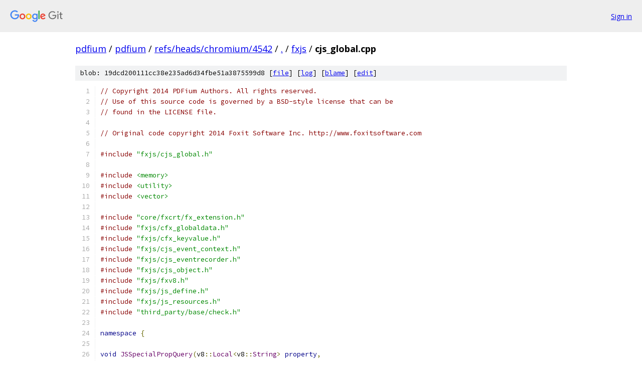

--- FILE ---
content_type: text/html; charset=utf-8
request_url: https://pdfium.googlesource.com/pdfium/+/refs/heads/chromium/4542/fxjs/cjs_global.cpp
body_size: 10881
content:
<!DOCTYPE html><html lang="en"><head><meta charset="utf-8"><meta name="viewport" content="width=device-width, initial-scale=1"><title>fxjs/cjs_global.cpp - pdfium - Git at Google</title><link rel="stylesheet" type="text/css" href="/+static/base.css"><link rel="stylesheet" type="text/css" href="/+static/prettify/prettify.css"><!-- default customHeadTagPart --></head><body class="Site"><header class="Site-header"><div class="Header"><a class="Header-image" href="/"><img src="//www.gstatic.com/images/branding/lockups/2x/lockup_git_color_108x24dp.png" width="108" height="24" alt="Google Git"></a><div class="Header-menu"> <a class="Header-menuItem" href="https://accounts.google.com/AccountChooser?faa=1&amp;continue=https://pdfium.googlesource.com/login/pdfium/%2B/refs/heads/chromium/4542/fxjs/cjs_global.cpp">Sign in</a> </div></div></header><div class="Site-content"><div class="Container "><div class="Breadcrumbs"><a class="Breadcrumbs-crumb" href="/?format=HTML">pdfium</a> / <a class="Breadcrumbs-crumb" href="/pdfium/">pdfium</a> / <a class="Breadcrumbs-crumb" href="/pdfium/+/refs/heads/chromium/4542">refs/heads/chromium/4542</a> / <a class="Breadcrumbs-crumb" href="/pdfium/+/refs/heads/chromium/4542/">.</a> / <a class="Breadcrumbs-crumb" href="/pdfium/+/refs/heads/chromium/4542/fxjs">fxjs</a> / <span class="Breadcrumbs-crumb">cjs_global.cpp</span></div><div class="u-sha1 u-monospace BlobSha1">blob: 19dcd200111cc38e235ad6d34fbe51a3875599d8 [<a href="/pdfium/+/refs/heads/chromium/4542/fxjs/cjs_global.cpp">file</a>] [<a href="/pdfium/+log/refs/heads/chromium/4542/fxjs/cjs_global.cpp">log</a>] [<a href="/pdfium/+blame/refs/heads/chromium/4542/fxjs/cjs_global.cpp">blame</a>] [<a href="https://pdfium-review.googlesource.com/admin/repos/edit/repo/pdfium/branch/refs/heads/chromium/4542/file/fxjs/cjs_global.cpp">edit</a>]</div><table class="FileContents"><tr class="u-pre u-monospace FileContents-line"><td class="u-lineNum u-noSelect FileContents-lineNum" data-line-number="1"></td><td class="FileContents-lineContents" id="1"><span class="com">// Copyright 2014 PDFium Authors. All rights reserved.</span></td></tr><tr class="u-pre u-monospace FileContents-line"><td class="u-lineNum u-noSelect FileContents-lineNum" data-line-number="2"></td><td class="FileContents-lineContents" id="2"><span class="com">// Use of this source code is governed by a BSD-style license that can be</span></td></tr><tr class="u-pre u-monospace FileContents-line"><td class="u-lineNum u-noSelect FileContents-lineNum" data-line-number="3"></td><td class="FileContents-lineContents" id="3"><span class="com">// found in the LICENSE file.</span></td></tr><tr class="u-pre u-monospace FileContents-line"><td class="u-lineNum u-noSelect FileContents-lineNum" data-line-number="4"></td><td class="FileContents-lineContents" id="4"></td></tr><tr class="u-pre u-monospace FileContents-line"><td class="u-lineNum u-noSelect FileContents-lineNum" data-line-number="5"></td><td class="FileContents-lineContents" id="5"><span class="com">// Original code copyright 2014 Foxit Software Inc. http://www.foxitsoftware.com</span></td></tr><tr class="u-pre u-monospace FileContents-line"><td class="u-lineNum u-noSelect FileContents-lineNum" data-line-number="6"></td><td class="FileContents-lineContents" id="6"></td></tr><tr class="u-pre u-monospace FileContents-line"><td class="u-lineNum u-noSelect FileContents-lineNum" data-line-number="7"></td><td class="FileContents-lineContents" id="7"><span class="com">#include</span><span class="pln"> </span><span class="str">&quot;fxjs/cjs_global.h&quot;</span></td></tr><tr class="u-pre u-monospace FileContents-line"><td class="u-lineNum u-noSelect FileContents-lineNum" data-line-number="8"></td><td class="FileContents-lineContents" id="8"></td></tr><tr class="u-pre u-monospace FileContents-line"><td class="u-lineNum u-noSelect FileContents-lineNum" data-line-number="9"></td><td class="FileContents-lineContents" id="9"><span class="com">#include</span><span class="pln"> </span><span class="str">&lt;memory&gt;</span></td></tr><tr class="u-pre u-monospace FileContents-line"><td class="u-lineNum u-noSelect FileContents-lineNum" data-line-number="10"></td><td class="FileContents-lineContents" id="10"><span class="com">#include</span><span class="pln"> </span><span class="str">&lt;utility&gt;</span></td></tr><tr class="u-pre u-monospace FileContents-line"><td class="u-lineNum u-noSelect FileContents-lineNum" data-line-number="11"></td><td class="FileContents-lineContents" id="11"><span class="com">#include</span><span class="pln"> </span><span class="str">&lt;vector&gt;</span></td></tr><tr class="u-pre u-monospace FileContents-line"><td class="u-lineNum u-noSelect FileContents-lineNum" data-line-number="12"></td><td class="FileContents-lineContents" id="12"></td></tr><tr class="u-pre u-monospace FileContents-line"><td class="u-lineNum u-noSelect FileContents-lineNum" data-line-number="13"></td><td class="FileContents-lineContents" id="13"><span class="com">#include</span><span class="pln"> </span><span class="str">&quot;core/fxcrt/fx_extension.h&quot;</span></td></tr><tr class="u-pre u-monospace FileContents-line"><td class="u-lineNum u-noSelect FileContents-lineNum" data-line-number="14"></td><td class="FileContents-lineContents" id="14"><span class="com">#include</span><span class="pln"> </span><span class="str">&quot;fxjs/cfx_globaldata.h&quot;</span></td></tr><tr class="u-pre u-monospace FileContents-line"><td class="u-lineNum u-noSelect FileContents-lineNum" data-line-number="15"></td><td class="FileContents-lineContents" id="15"><span class="com">#include</span><span class="pln"> </span><span class="str">&quot;fxjs/cfx_keyvalue.h&quot;</span></td></tr><tr class="u-pre u-monospace FileContents-line"><td class="u-lineNum u-noSelect FileContents-lineNum" data-line-number="16"></td><td class="FileContents-lineContents" id="16"><span class="com">#include</span><span class="pln"> </span><span class="str">&quot;fxjs/cjs_event_context.h&quot;</span></td></tr><tr class="u-pre u-monospace FileContents-line"><td class="u-lineNum u-noSelect FileContents-lineNum" data-line-number="17"></td><td class="FileContents-lineContents" id="17"><span class="com">#include</span><span class="pln"> </span><span class="str">&quot;fxjs/cjs_eventrecorder.h&quot;</span></td></tr><tr class="u-pre u-monospace FileContents-line"><td class="u-lineNum u-noSelect FileContents-lineNum" data-line-number="18"></td><td class="FileContents-lineContents" id="18"><span class="com">#include</span><span class="pln"> </span><span class="str">&quot;fxjs/cjs_object.h&quot;</span></td></tr><tr class="u-pre u-monospace FileContents-line"><td class="u-lineNum u-noSelect FileContents-lineNum" data-line-number="19"></td><td class="FileContents-lineContents" id="19"><span class="com">#include</span><span class="pln"> </span><span class="str">&quot;fxjs/fxv8.h&quot;</span></td></tr><tr class="u-pre u-monospace FileContents-line"><td class="u-lineNum u-noSelect FileContents-lineNum" data-line-number="20"></td><td class="FileContents-lineContents" id="20"><span class="com">#include</span><span class="pln"> </span><span class="str">&quot;fxjs/js_define.h&quot;</span></td></tr><tr class="u-pre u-monospace FileContents-line"><td class="u-lineNum u-noSelect FileContents-lineNum" data-line-number="21"></td><td class="FileContents-lineContents" id="21"><span class="com">#include</span><span class="pln"> </span><span class="str">&quot;fxjs/js_resources.h&quot;</span></td></tr><tr class="u-pre u-monospace FileContents-line"><td class="u-lineNum u-noSelect FileContents-lineNum" data-line-number="22"></td><td class="FileContents-lineContents" id="22"><span class="com">#include</span><span class="pln"> </span><span class="str">&quot;third_party/base/check.h&quot;</span></td></tr><tr class="u-pre u-monospace FileContents-line"><td class="u-lineNum u-noSelect FileContents-lineNum" data-line-number="23"></td><td class="FileContents-lineContents" id="23"></td></tr><tr class="u-pre u-monospace FileContents-line"><td class="u-lineNum u-noSelect FileContents-lineNum" data-line-number="24"></td><td class="FileContents-lineContents" id="24"><span class="kwd">namespace</span><span class="pln"> </span><span class="pun">{</span></td></tr><tr class="u-pre u-monospace FileContents-line"><td class="u-lineNum u-noSelect FileContents-lineNum" data-line-number="25"></td><td class="FileContents-lineContents" id="25"></td></tr><tr class="u-pre u-monospace FileContents-line"><td class="u-lineNum u-noSelect FileContents-lineNum" data-line-number="26"></td><td class="FileContents-lineContents" id="26"><span class="kwd">void</span><span class="pln"> </span><span class="typ">JSSpecialPropQuery</span><span class="pun">(</span><span class="pln">v8</span><span class="pun">::</span><span class="typ">Local</span><span class="pun">&lt;</span><span class="pln">v8</span><span class="pun">::</span><span class="typ">String</span><span class="pun">&gt;</span><span class="pln"> </span><span class="kwd">property</span><span class="pun">,</span></td></tr><tr class="u-pre u-monospace FileContents-line"><td class="u-lineNum u-noSelect FileContents-lineNum" data-line-number="27"></td><td class="FileContents-lineContents" id="27"><span class="pln">                        </span><span class="kwd">const</span><span class="pln"> v8</span><span class="pun">::</span><span class="typ">PropertyCallbackInfo</span><span class="pun">&lt;</span><span class="pln">v8</span><span class="pun">::</span><span class="typ">Integer</span><span class="pun">&gt;&amp;</span><span class="pln"> info</span><span class="pun">)</span><span class="pln"> </span><span class="pun">{</span></td></tr><tr class="u-pre u-monospace FileContents-line"><td class="u-lineNum u-noSelect FileContents-lineNum" data-line-number="28"></td><td class="FileContents-lineContents" id="28"><span class="pln">  </span><span class="kwd">auto</span><span class="pln"> pObj </span><span class="pun">=</span><span class="pln"> </span><span class="typ">JSGetObject</span><span class="pun">&lt;</span><span class="pln">CJS_Global</span><span class="pun">&gt;(</span><span class="pln">info</span><span class="pun">.</span><span class="typ">Holder</span><span class="pun">());</span></td></tr><tr class="u-pre u-monospace FileContents-line"><td class="u-lineNum u-noSelect FileContents-lineNum" data-line-number="29"></td><td class="FileContents-lineContents" id="29"><span class="pln">  </span><span class="kwd">if</span><span class="pln"> </span><span class="pun">(!</span><span class="pln">pObj</span><span class="pun">)</span></td></tr><tr class="u-pre u-monospace FileContents-line"><td class="u-lineNum u-noSelect FileContents-lineNum" data-line-number="30"></td><td class="FileContents-lineContents" id="30"><span class="pln">    </span><span class="kwd">return</span><span class="pun">;</span></td></tr><tr class="u-pre u-monospace FileContents-line"><td class="u-lineNum u-noSelect FileContents-lineNum" data-line-number="31"></td><td class="FileContents-lineContents" id="31"></td></tr><tr class="u-pre u-monospace FileContents-line"><td class="u-lineNum u-noSelect FileContents-lineNum" data-line-number="32"></td><td class="FileContents-lineContents" id="32"><span class="pln">  CJS_Runtime</span><span class="pun">*</span><span class="pln"> pRuntime </span><span class="pun">=</span><span class="pln"> pObj</span><span class="pun">-&gt;</span><span class="typ">GetRuntime</span><span class="pun">();</span></td></tr><tr class="u-pre u-monospace FileContents-line"><td class="u-lineNum u-noSelect FileContents-lineNum" data-line-number="33"></td><td class="FileContents-lineContents" id="33"><span class="pln">  </span><span class="kwd">if</span><span class="pln"> </span><span class="pun">(!</span><span class="pln">pRuntime</span><span class="pun">)</span></td></tr><tr class="u-pre u-monospace FileContents-line"><td class="u-lineNum u-noSelect FileContents-lineNum" data-line-number="34"></td><td class="FileContents-lineContents" id="34"><span class="pln">    </span><span class="kwd">return</span><span class="pun">;</span></td></tr><tr class="u-pre u-monospace FileContents-line"><td class="u-lineNum u-noSelect FileContents-lineNum" data-line-number="35"></td><td class="FileContents-lineContents" id="35"></td></tr><tr class="u-pre u-monospace FileContents-line"><td class="u-lineNum u-noSelect FileContents-lineNum" data-line-number="36"></td><td class="FileContents-lineContents" id="36"><span class="pln">  </span><span class="typ">WideString</span><span class="pln"> wsProp </span><span class="pun">=</span><span class="pln"> fxv8</span><span class="pun">::</span><span class="typ">ToWideString</span><span class="pun">(</span><span class="pln">info</span><span class="pun">.</span><span class="typ">GetIsolate</span><span class="pun">(),</span><span class="pln"> </span><span class="kwd">property</span><span class="pun">);</span></td></tr><tr class="u-pre u-monospace FileContents-line"><td class="u-lineNum u-noSelect FileContents-lineNum" data-line-number="37"></td><td class="FileContents-lineContents" id="37"><span class="pln">  CJS_Result result </span><span class="pun">=</span><span class="pln"> pObj</span><span class="pun">-&gt;</span><span class="typ">QueryProperty</span><span class="pun">(</span><span class="pln">wsProp</span><span class="pun">.</span><span class="pln">c_str</span><span class="pun">());</span></td></tr><tr class="u-pre u-monospace FileContents-line"><td class="u-lineNum u-noSelect FileContents-lineNum" data-line-number="38"></td><td class="FileContents-lineContents" id="38"><span class="pln">  v8</span><span class="pun">::</span><span class="typ">PropertyAttribute</span><span class="pln"> attr </span><span class="pun">=</span><span class="pln"> </span><span class="pun">!</span><span class="pln">result</span><span class="pun">.</span><span class="typ">HasError</span><span class="pun">()</span></td></tr><tr class="u-pre u-monospace FileContents-line"><td class="u-lineNum u-noSelect FileContents-lineNum" data-line-number="39"></td><td class="FileContents-lineContents" id="39"><span class="pln">                                   </span><span class="pun">?</span><span class="pln"> v8</span><span class="pun">::</span><span class="typ">PropertyAttribute</span><span class="pun">::</span><span class="typ">DontDelete</span></td></tr><tr class="u-pre u-monospace FileContents-line"><td class="u-lineNum u-noSelect FileContents-lineNum" data-line-number="40"></td><td class="FileContents-lineContents" id="40"><span class="pln">                                   </span><span class="pun">:</span><span class="pln"> v8</span><span class="pun">::</span><span class="typ">PropertyAttribute</span><span class="pun">::</span><span class="typ">None</span><span class="pun">;</span></td></tr><tr class="u-pre u-monospace FileContents-line"><td class="u-lineNum u-noSelect FileContents-lineNum" data-line-number="41"></td><td class="FileContents-lineContents" id="41"></td></tr><tr class="u-pre u-monospace FileContents-line"><td class="u-lineNum u-noSelect FileContents-lineNum" data-line-number="42"></td><td class="FileContents-lineContents" id="42"><span class="pln">  info</span><span class="pun">.</span><span class="typ">GetReturnValue</span><span class="pun">().</span><span class="typ">Set</span><span class="pun">(</span><span class="kwd">static_cast</span><span class="str">&lt;int&gt;</span><span class="pun">(</span><span class="pln">attr</span><span class="pun">));</span></td></tr><tr class="u-pre u-monospace FileContents-line"><td class="u-lineNum u-noSelect FileContents-lineNum" data-line-number="43"></td><td class="FileContents-lineContents" id="43"><span class="pun">}</span></td></tr><tr class="u-pre u-monospace FileContents-line"><td class="u-lineNum u-noSelect FileContents-lineNum" data-line-number="44"></td><td class="FileContents-lineContents" id="44"></td></tr><tr class="u-pre u-monospace FileContents-line"><td class="u-lineNum u-noSelect FileContents-lineNum" data-line-number="45"></td><td class="FileContents-lineContents" id="45"><span class="kwd">void</span><span class="pln"> </span><span class="typ">JSSpecialPropGet</span><span class="pun">(</span><span class="pln">v8</span><span class="pun">::</span><span class="typ">Local</span><span class="pun">&lt;</span><span class="pln">v8</span><span class="pun">::</span><span class="typ">String</span><span class="pun">&gt;</span><span class="pln"> </span><span class="kwd">property</span><span class="pun">,</span></td></tr><tr class="u-pre u-monospace FileContents-line"><td class="u-lineNum u-noSelect FileContents-lineNum" data-line-number="46"></td><td class="FileContents-lineContents" id="46"><span class="pln">                      </span><span class="kwd">const</span><span class="pln"> v8</span><span class="pun">::</span><span class="typ">PropertyCallbackInfo</span><span class="pun">&lt;</span><span class="pln">v8</span><span class="pun">::</span><span class="typ">Value</span><span class="pun">&gt;&amp;</span><span class="pln"> info</span><span class="pun">)</span><span class="pln"> </span><span class="pun">{</span></td></tr><tr class="u-pre u-monospace FileContents-line"><td class="u-lineNum u-noSelect FileContents-lineNum" data-line-number="47"></td><td class="FileContents-lineContents" id="47"><span class="pln">  </span><span class="kwd">auto</span><span class="pln"> pObj </span><span class="pun">=</span><span class="pln"> </span><span class="typ">JSGetObject</span><span class="pun">&lt;</span><span class="pln">CJS_Global</span><span class="pun">&gt;(</span><span class="pln">info</span><span class="pun">.</span><span class="typ">Holder</span><span class="pun">());</span></td></tr><tr class="u-pre u-monospace FileContents-line"><td class="u-lineNum u-noSelect FileContents-lineNum" data-line-number="48"></td><td class="FileContents-lineContents" id="48"><span class="pln">  </span><span class="kwd">if</span><span class="pln"> </span><span class="pun">(!</span><span class="pln">pObj</span><span class="pun">)</span></td></tr><tr class="u-pre u-monospace FileContents-line"><td class="u-lineNum u-noSelect FileContents-lineNum" data-line-number="49"></td><td class="FileContents-lineContents" id="49"><span class="pln">    </span><span class="kwd">return</span><span class="pun">;</span></td></tr><tr class="u-pre u-monospace FileContents-line"><td class="u-lineNum u-noSelect FileContents-lineNum" data-line-number="50"></td><td class="FileContents-lineContents" id="50"></td></tr><tr class="u-pre u-monospace FileContents-line"><td class="u-lineNum u-noSelect FileContents-lineNum" data-line-number="51"></td><td class="FileContents-lineContents" id="51"><span class="pln">  CJS_Runtime</span><span class="pun">*</span><span class="pln"> pRuntime </span><span class="pun">=</span><span class="pln"> pObj</span><span class="pun">-&gt;</span><span class="typ">GetRuntime</span><span class="pun">();</span></td></tr><tr class="u-pre u-monospace FileContents-line"><td class="u-lineNum u-noSelect FileContents-lineNum" data-line-number="52"></td><td class="FileContents-lineContents" id="52"><span class="pln">  </span><span class="kwd">if</span><span class="pln"> </span><span class="pun">(!</span><span class="pln">pRuntime</span><span class="pun">)</span></td></tr><tr class="u-pre u-monospace FileContents-line"><td class="u-lineNum u-noSelect FileContents-lineNum" data-line-number="53"></td><td class="FileContents-lineContents" id="53"><span class="pln">    </span><span class="kwd">return</span><span class="pun">;</span></td></tr><tr class="u-pre u-monospace FileContents-line"><td class="u-lineNum u-noSelect FileContents-lineNum" data-line-number="54"></td><td class="FileContents-lineContents" id="54"></td></tr><tr class="u-pre u-monospace FileContents-line"><td class="u-lineNum u-noSelect FileContents-lineNum" data-line-number="55"></td><td class="FileContents-lineContents" id="55"><span class="pln">  </span><span class="typ">WideString</span><span class="pln"> wsProp </span><span class="pun">=</span><span class="pln"> fxv8</span><span class="pun">::</span><span class="typ">ToWideString</span><span class="pun">(</span><span class="pln">info</span><span class="pun">.</span><span class="typ">GetIsolate</span><span class="pun">(),</span><span class="pln"> </span><span class="kwd">property</span><span class="pun">);</span></td></tr><tr class="u-pre u-monospace FileContents-line"><td class="u-lineNum u-noSelect FileContents-lineNum" data-line-number="56"></td><td class="FileContents-lineContents" id="56"><span class="pln">  CJS_Result result </span><span class="pun">=</span><span class="pln"> pObj</span><span class="pun">-&gt;</span><span class="typ">GetProperty</span><span class="pun">(</span><span class="pln">pRuntime</span><span class="pun">,</span><span class="pln"> wsProp</span><span class="pun">.</span><span class="pln">c_str</span><span class="pun">());</span></td></tr><tr class="u-pre u-monospace FileContents-line"><td class="u-lineNum u-noSelect FileContents-lineNum" data-line-number="57"></td><td class="FileContents-lineContents" id="57"><span class="pln">  </span><span class="kwd">if</span><span class="pln"> </span><span class="pun">(</span><span class="pln">result</span><span class="pun">.</span><span class="typ">HasError</span><span class="pun">())</span><span class="pln"> </span><span class="pun">{</span></td></tr><tr class="u-pre u-monospace FileContents-line"><td class="u-lineNum u-noSelect FileContents-lineNum" data-line-number="58"></td><td class="FileContents-lineContents" id="58"><span class="pln">    pRuntime</span><span class="pun">-&gt;</span><span class="typ">Error</span><span class="pun">(</span></td></tr><tr class="u-pre u-monospace FileContents-line"><td class="u-lineNum u-noSelect FileContents-lineNum" data-line-number="59"></td><td class="FileContents-lineContents" id="59"><span class="pln">        </span><span class="typ">JSFormatErrorString</span><span class="pun">(</span><span class="str">&quot;global&quot;</span><span class="pun">,</span><span class="pln"> </span><span class="str">&quot;GetProperty&quot;</span><span class="pun">,</span><span class="pln"> result</span><span class="pun">.</span><span class="typ">Error</span><span class="pun">()));</span></td></tr><tr class="u-pre u-monospace FileContents-line"><td class="u-lineNum u-noSelect FileContents-lineNum" data-line-number="60"></td><td class="FileContents-lineContents" id="60"><span class="pln">    </span><span class="kwd">return</span><span class="pun">;</span></td></tr><tr class="u-pre u-monospace FileContents-line"><td class="u-lineNum u-noSelect FileContents-lineNum" data-line-number="61"></td><td class="FileContents-lineContents" id="61"><span class="pln">  </span><span class="pun">}</span></td></tr><tr class="u-pre u-monospace FileContents-line"><td class="u-lineNum u-noSelect FileContents-lineNum" data-line-number="62"></td><td class="FileContents-lineContents" id="62"><span class="pln">  </span><span class="kwd">if</span><span class="pln"> </span><span class="pun">(</span><span class="pln">result</span><span class="pun">.</span><span class="typ">HasReturn</span><span class="pun">())</span></td></tr><tr class="u-pre u-monospace FileContents-line"><td class="u-lineNum u-noSelect FileContents-lineNum" data-line-number="63"></td><td class="FileContents-lineContents" id="63"><span class="pln">    info</span><span class="pun">.</span><span class="typ">GetReturnValue</span><span class="pun">().</span><span class="typ">Set</span><span class="pun">(</span><span class="pln">result</span><span class="pun">.</span><span class="typ">Return</span><span class="pun">());</span></td></tr><tr class="u-pre u-monospace FileContents-line"><td class="u-lineNum u-noSelect FileContents-lineNum" data-line-number="64"></td><td class="FileContents-lineContents" id="64"><span class="pun">}</span></td></tr><tr class="u-pre u-monospace FileContents-line"><td class="u-lineNum u-noSelect FileContents-lineNum" data-line-number="65"></td><td class="FileContents-lineContents" id="65"></td></tr><tr class="u-pre u-monospace FileContents-line"><td class="u-lineNum u-noSelect FileContents-lineNum" data-line-number="66"></td><td class="FileContents-lineContents" id="66"><span class="kwd">void</span><span class="pln"> </span><span class="typ">JSSpecialPropPut</span><span class="pun">(</span><span class="pln">v8</span><span class="pun">::</span><span class="typ">Local</span><span class="pun">&lt;</span><span class="pln">v8</span><span class="pun">::</span><span class="typ">String</span><span class="pun">&gt;</span><span class="pln"> </span><span class="kwd">property</span><span class="pun">,</span></td></tr><tr class="u-pre u-monospace FileContents-line"><td class="u-lineNum u-noSelect FileContents-lineNum" data-line-number="67"></td><td class="FileContents-lineContents" id="67"><span class="pln">                      v8</span><span class="pun">::</span><span class="typ">Local</span><span class="pun">&lt;</span><span class="pln">v8</span><span class="pun">::</span><span class="typ">Value</span><span class="pun">&gt;</span><span class="pln"> value</span><span class="pun">,</span></td></tr><tr class="u-pre u-monospace FileContents-line"><td class="u-lineNum u-noSelect FileContents-lineNum" data-line-number="68"></td><td class="FileContents-lineContents" id="68"><span class="pln">                      </span><span class="kwd">const</span><span class="pln"> v8</span><span class="pun">::</span><span class="typ">PropertyCallbackInfo</span><span class="pun">&lt;</span><span class="pln">v8</span><span class="pun">::</span><span class="typ">Value</span><span class="pun">&gt;&amp;</span><span class="pln"> info</span><span class="pun">)</span><span class="pln"> </span><span class="pun">{</span></td></tr><tr class="u-pre u-monospace FileContents-line"><td class="u-lineNum u-noSelect FileContents-lineNum" data-line-number="69"></td><td class="FileContents-lineContents" id="69"><span class="pln">  </span><span class="kwd">auto</span><span class="pln"> pObj </span><span class="pun">=</span><span class="pln"> </span><span class="typ">JSGetObject</span><span class="pun">&lt;</span><span class="pln">CJS_Global</span><span class="pun">&gt;(</span><span class="pln">info</span><span class="pun">.</span><span class="typ">Holder</span><span class="pun">());</span></td></tr><tr class="u-pre u-monospace FileContents-line"><td class="u-lineNum u-noSelect FileContents-lineNum" data-line-number="70"></td><td class="FileContents-lineContents" id="70"><span class="pln">  </span><span class="kwd">if</span><span class="pln"> </span><span class="pun">(!</span><span class="pln">pObj</span><span class="pun">)</span></td></tr><tr class="u-pre u-monospace FileContents-line"><td class="u-lineNum u-noSelect FileContents-lineNum" data-line-number="71"></td><td class="FileContents-lineContents" id="71"><span class="pln">    </span><span class="kwd">return</span><span class="pun">;</span></td></tr><tr class="u-pre u-monospace FileContents-line"><td class="u-lineNum u-noSelect FileContents-lineNum" data-line-number="72"></td><td class="FileContents-lineContents" id="72"></td></tr><tr class="u-pre u-monospace FileContents-line"><td class="u-lineNum u-noSelect FileContents-lineNum" data-line-number="73"></td><td class="FileContents-lineContents" id="73"><span class="pln">  CJS_Runtime</span><span class="pun">*</span><span class="pln"> pRuntime </span><span class="pun">=</span><span class="pln"> pObj</span><span class="pun">-&gt;</span><span class="typ">GetRuntime</span><span class="pun">();</span></td></tr><tr class="u-pre u-monospace FileContents-line"><td class="u-lineNum u-noSelect FileContents-lineNum" data-line-number="74"></td><td class="FileContents-lineContents" id="74"><span class="pln">  </span><span class="kwd">if</span><span class="pln"> </span><span class="pun">(!</span><span class="pln">pRuntime</span><span class="pun">)</span></td></tr><tr class="u-pre u-monospace FileContents-line"><td class="u-lineNum u-noSelect FileContents-lineNum" data-line-number="75"></td><td class="FileContents-lineContents" id="75"><span class="pln">    </span><span class="kwd">return</span><span class="pun">;</span></td></tr><tr class="u-pre u-monospace FileContents-line"><td class="u-lineNum u-noSelect FileContents-lineNum" data-line-number="76"></td><td class="FileContents-lineContents" id="76"></td></tr><tr class="u-pre u-monospace FileContents-line"><td class="u-lineNum u-noSelect FileContents-lineNum" data-line-number="77"></td><td class="FileContents-lineContents" id="77"><span class="pln">  </span><span class="typ">WideString</span><span class="pln"> wsProp </span><span class="pun">=</span><span class="pln"> fxv8</span><span class="pun">::</span><span class="typ">ToWideString</span><span class="pun">(</span><span class="pln">info</span><span class="pun">.</span><span class="typ">GetIsolate</span><span class="pun">(),</span><span class="pln"> </span><span class="kwd">property</span><span class="pun">);</span></td></tr><tr class="u-pre u-monospace FileContents-line"><td class="u-lineNum u-noSelect FileContents-lineNum" data-line-number="78"></td><td class="FileContents-lineContents" id="78"><span class="pln">  CJS_Result result </span><span class="pun">=</span><span class="pln"> pObj</span><span class="pun">-&gt;</span><span class="typ">SetProperty</span><span class="pun">(</span><span class="pln">pRuntime</span><span class="pun">,</span><span class="pln"> wsProp</span><span class="pun">.</span><span class="pln">c_str</span><span class="pun">(),</span><span class="pln"> value</span><span class="pun">);</span></td></tr><tr class="u-pre u-monospace FileContents-line"><td class="u-lineNum u-noSelect FileContents-lineNum" data-line-number="79"></td><td class="FileContents-lineContents" id="79"><span class="pln">  </span><span class="kwd">if</span><span class="pln"> </span><span class="pun">(</span><span class="pln">result</span><span class="pun">.</span><span class="typ">HasError</span><span class="pun">())</span><span class="pln"> </span><span class="pun">{</span></td></tr><tr class="u-pre u-monospace FileContents-line"><td class="u-lineNum u-noSelect FileContents-lineNum" data-line-number="80"></td><td class="FileContents-lineContents" id="80"><span class="pln">    pRuntime</span><span class="pun">-&gt;</span><span class="typ">Error</span><span class="pun">(</span></td></tr><tr class="u-pre u-monospace FileContents-line"><td class="u-lineNum u-noSelect FileContents-lineNum" data-line-number="81"></td><td class="FileContents-lineContents" id="81"><span class="pln">        </span><span class="typ">JSFormatErrorString</span><span class="pun">(</span><span class="str">&quot;global&quot;</span><span class="pun">,</span><span class="pln"> </span><span class="str">&quot;PutProperty&quot;</span><span class="pun">,</span><span class="pln"> result</span><span class="pun">.</span><span class="typ">Error</span><span class="pun">()));</span></td></tr><tr class="u-pre u-monospace FileContents-line"><td class="u-lineNum u-noSelect FileContents-lineNum" data-line-number="82"></td><td class="FileContents-lineContents" id="82"><span class="pln">  </span><span class="pun">}</span></td></tr><tr class="u-pre u-monospace FileContents-line"><td class="u-lineNum u-noSelect FileContents-lineNum" data-line-number="83"></td><td class="FileContents-lineContents" id="83"><span class="pun">}</span></td></tr><tr class="u-pre u-monospace FileContents-line"><td class="u-lineNum u-noSelect FileContents-lineNum" data-line-number="84"></td><td class="FileContents-lineContents" id="84"></td></tr><tr class="u-pre u-monospace FileContents-line"><td class="u-lineNum u-noSelect FileContents-lineNum" data-line-number="85"></td><td class="FileContents-lineContents" id="85"><span class="kwd">void</span><span class="pln"> </span><span class="typ">JSSpecialPropDel</span><span class="pun">(</span><span class="pln">v8</span><span class="pun">::</span><span class="typ">Local</span><span class="pun">&lt;</span><span class="pln">v8</span><span class="pun">::</span><span class="typ">String</span><span class="pun">&gt;</span><span class="pln"> </span><span class="kwd">property</span><span class="pun">,</span></td></tr><tr class="u-pre u-monospace FileContents-line"><td class="u-lineNum u-noSelect FileContents-lineNum" data-line-number="86"></td><td class="FileContents-lineContents" id="86"><span class="pln">                      </span><span class="kwd">const</span><span class="pln"> v8</span><span class="pun">::</span><span class="typ">PropertyCallbackInfo</span><span class="pun">&lt;</span><span class="pln">v8</span><span class="pun">::</span><span class="typ">Boolean</span><span class="pun">&gt;&amp;</span><span class="pln"> info</span><span class="pun">)</span><span class="pln"> </span><span class="pun">{</span></td></tr><tr class="u-pre u-monospace FileContents-line"><td class="u-lineNum u-noSelect FileContents-lineNum" data-line-number="87"></td><td class="FileContents-lineContents" id="87"><span class="pln">  </span><span class="kwd">auto</span><span class="pln"> pObj </span><span class="pun">=</span><span class="pln"> </span><span class="typ">JSGetObject</span><span class="pun">&lt;</span><span class="pln">CJS_Global</span><span class="pun">&gt;(</span><span class="pln">info</span><span class="pun">.</span><span class="typ">Holder</span><span class="pun">());</span></td></tr><tr class="u-pre u-monospace FileContents-line"><td class="u-lineNum u-noSelect FileContents-lineNum" data-line-number="88"></td><td class="FileContents-lineContents" id="88"><span class="pln">  </span><span class="kwd">if</span><span class="pln"> </span><span class="pun">(!</span><span class="pln">pObj</span><span class="pun">)</span></td></tr><tr class="u-pre u-monospace FileContents-line"><td class="u-lineNum u-noSelect FileContents-lineNum" data-line-number="89"></td><td class="FileContents-lineContents" id="89"><span class="pln">    </span><span class="kwd">return</span><span class="pun">;</span></td></tr><tr class="u-pre u-monospace FileContents-line"><td class="u-lineNum u-noSelect FileContents-lineNum" data-line-number="90"></td><td class="FileContents-lineContents" id="90"></td></tr><tr class="u-pre u-monospace FileContents-line"><td class="u-lineNum u-noSelect FileContents-lineNum" data-line-number="91"></td><td class="FileContents-lineContents" id="91"><span class="pln">  CJS_Runtime</span><span class="pun">*</span><span class="pln"> pRuntime </span><span class="pun">=</span><span class="pln"> pObj</span><span class="pun">-&gt;</span><span class="typ">GetRuntime</span><span class="pun">();</span></td></tr><tr class="u-pre u-monospace FileContents-line"><td class="u-lineNum u-noSelect FileContents-lineNum" data-line-number="92"></td><td class="FileContents-lineContents" id="92"><span class="pln">  </span><span class="kwd">if</span><span class="pln"> </span><span class="pun">(!</span><span class="pln">pRuntime</span><span class="pun">)</span></td></tr><tr class="u-pre u-monospace FileContents-line"><td class="u-lineNum u-noSelect FileContents-lineNum" data-line-number="93"></td><td class="FileContents-lineContents" id="93"><span class="pln">    </span><span class="kwd">return</span><span class="pun">;</span></td></tr><tr class="u-pre u-monospace FileContents-line"><td class="u-lineNum u-noSelect FileContents-lineNum" data-line-number="94"></td><td class="FileContents-lineContents" id="94"></td></tr><tr class="u-pre u-monospace FileContents-line"><td class="u-lineNum u-noSelect FileContents-lineNum" data-line-number="95"></td><td class="FileContents-lineContents" id="95"><span class="pln">  </span><span class="typ">WideString</span><span class="pln"> wsProp </span><span class="pun">=</span><span class="pln"> fxv8</span><span class="pun">::</span><span class="typ">ToWideString</span><span class="pun">(</span><span class="pln">info</span><span class="pun">.</span><span class="typ">GetIsolate</span><span class="pun">(),</span><span class="pln"> </span><span class="kwd">property</span><span class="pun">);</span></td></tr><tr class="u-pre u-monospace FileContents-line"><td class="u-lineNum u-noSelect FileContents-lineNum" data-line-number="96"></td><td class="FileContents-lineContents" id="96"><span class="pln">  pObj</span><span class="pun">-&gt;</span><span class="typ">DelProperty</span><span class="pun">(</span><span class="pln">pRuntime</span><span class="pun">,</span><span class="pln"> wsProp</span><span class="pun">.</span><span class="pln">c_str</span><span class="pun">());</span><span class="pln">  </span><span class="com">// Silently ignore error.</span></td></tr><tr class="u-pre u-monospace FileContents-line"><td class="u-lineNum u-noSelect FileContents-lineNum" data-line-number="97"></td><td class="FileContents-lineContents" id="97"><span class="pun">}</span></td></tr><tr class="u-pre u-monospace FileContents-line"><td class="u-lineNum u-noSelect FileContents-lineNum" data-line-number="98"></td><td class="FileContents-lineContents" id="98"></td></tr><tr class="u-pre u-monospace FileContents-line"><td class="u-lineNum u-noSelect FileContents-lineNum" data-line-number="99"></td><td class="FileContents-lineContents" id="99"><span class="pln">v8</span><span class="pun">::</span><span class="typ">Local</span><span class="pun">&lt;</span><span class="pln">v8</span><span class="pun">::</span><span class="typ">String</span><span class="pun">&gt;</span><span class="pln"> </span><span class="typ">GetV8StringFromName</span><span class="pun">(</span><span class="pln">v8</span><span class="pun">::</span><span class="typ">Isolate</span><span class="pun">*</span><span class="pln"> pIsolate</span><span class="pun">,</span></td></tr><tr class="u-pre u-monospace FileContents-line"><td class="u-lineNum u-noSelect FileContents-lineNum" data-line-number="100"></td><td class="FileContents-lineContents" id="100"><span class="pln">                                          v8</span><span class="pun">::</span><span class="typ">Local</span><span class="pun">&lt;</span><span class="pln">v8</span><span class="pun">::</span><span class="typ">Name</span><span class="pun">&gt;</span><span class="pln"> pName</span><span class="pun">)</span><span class="pln"> </span><span class="pun">{</span></td></tr><tr class="u-pre u-monospace FileContents-line"><td class="u-lineNum u-noSelect FileContents-lineNum" data-line-number="101"></td><td class="FileContents-lineContents" id="101"><span class="pln">  </span><span class="kwd">return</span><span class="pln"> pName</span><span class="pun">-&gt;</span><span class="typ">ToString</span><span class="pun">(</span><span class="pln">pIsolate</span><span class="pun">-&gt;</span><span class="typ">GetCurrentContext</span><span class="pun">()).</span><span class="typ">ToLocalChecked</span><span class="pun">();</span></td></tr><tr class="u-pre u-monospace FileContents-line"><td class="u-lineNum u-noSelect FileContents-lineNum" data-line-number="102"></td><td class="FileContents-lineContents" id="102"><span class="pun">}</span></td></tr><tr class="u-pre u-monospace FileContents-line"><td class="u-lineNum u-noSelect FileContents-lineNum" data-line-number="103"></td><td class="FileContents-lineContents" id="103"></td></tr><tr class="u-pre u-monospace FileContents-line"><td class="u-lineNum u-noSelect FileContents-lineNum" data-line-number="104"></td><td class="FileContents-lineContents" id="104"><span class="pun">}</span><span class="pln">  </span><span class="com">// namespace</span></td></tr><tr class="u-pre u-monospace FileContents-line"><td class="u-lineNum u-noSelect FileContents-lineNum" data-line-number="105"></td><td class="FileContents-lineContents" id="105"></td></tr><tr class="u-pre u-monospace FileContents-line"><td class="u-lineNum u-noSelect FileContents-lineNum" data-line-number="106"></td><td class="FileContents-lineContents" id="106"><span class="pln">CJS_Global</span><span class="pun">::</span><span class="typ">JSGlobalData</span><span class="pun">::</span><span class="typ">JSGlobalData</span><span class="pun">()</span><span class="pln"> </span><span class="pun">=</span><span class="pln"> </span><span class="kwd">default</span><span class="pun">;</span></td></tr><tr class="u-pre u-monospace FileContents-line"><td class="u-lineNum u-noSelect FileContents-lineNum" data-line-number="107"></td><td class="FileContents-lineContents" id="107"></td></tr><tr class="u-pre u-monospace FileContents-line"><td class="u-lineNum u-noSelect FileContents-lineNum" data-line-number="108"></td><td class="FileContents-lineContents" id="108"><span class="pln">CJS_Global</span><span class="pun">::</span><span class="typ">JSGlobalData</span><span class="pun">::~</span><span class="typ">JSGlobalData</span><span class="pun">()</span><span class="pln"> </span><span class="pun">=</span><span class="pln"> </span><span class="kwd">default</span><span class="pun">;</span></td></tr><tr class="u-pre u-monospace FileContents-line"><td class="u-lineNum u-noSelect FileContents-lineNum" data-line-number="109"></td><td class="FileContents-lineContents" id="109"></td></tr><tr class="u-pre u-monospace FileContents-line"><td class="u-lineNum u-noSelect FileContents-lineNum" data-line-number="110"></td><td class="FileContents-lineContents" id="110"><span class="kwd">const</span><span class="pln"> </span><span class="typ">JSMethodSpec</span><span class="pln"> CJS_Global</span><span class="pun">::</span><span class="typ">MethodSpecs</span><span class="pun">[]</span><span class="pln"> </span><span class="pun">=</span><span class="pln"> </span><span class="pun">{</span></td></tr><tr class="u-pre u-monospace FileContents-line"><td class="u-lineNum u-noSelect FileContents-lineNum" data-line-number="111"></td><td class="FileContents-lineContents" id="111"><span class="pln">    </span><span class="pun">{</span><span class="str">&quot;setPersistent&quot;</span><span class="pun">,</span><span class="pln"> setPersistent_static</span><span class="pun">}};</span></td></tr><tr class="u-pre u-monospace FileContents-line"><td class="u-lineNum u-noSelect FileContents-lineNum" data-line-number="112"></td><td class="FileContents-lineContents" id="112"></td></tr><tr class="u-pre u-monospace FileContents-line"><td class="u-lineNum u-noSelect FileContents-lineNum" data-line-number="113"></td><td class="FileContents-lineContents" id="113"><span class="typ">uint32_t</span><span class="pln"> CJS_Global</span><span class="pun">::</span><span class="typ">ObjDefnID</span><span class="pln"> </span><span class="pun">=</span><span class="pln"> </span><span class="lit">0</span><span class="pun">;</span></td></tr><tr class="u-pre u-monospace FileContents-line"><td class="u-lineNum u-noSelect FileContents-lineNum" data-line-number="114"></td><td class="FileContents-lineContents" id="114"></td></tr><tr class="u-pre u-monospace FileContents-line"><td class="u-lineNum u-noSelect FileContents-lineNum" data-line-number="115"></td><td class="FileContents-lineContents" id="115"><span class="com">// static</span></td></tr><tr class="u-pre u-monospace FileContents-line"><td class="u-lineNum u-noSelect FileContents-lineNum" data-line-number="116"></td><td class="FileContents-lineContents" id="116"><span class="kwd">void</span><span class="pln"> CJS_Global</span><span class="pun">::</span><span class="pln">setPersistent_static</span><span class="pun">(</span></td></tr><tr class="u-pre u-monospace FileContents-line"><td class="u-lineNum u-noSelect FileContents-lineNum" data-line-number="117"></td><td class="FileContents-lineContents" id="117"><span class="pln">    </span><span class="kwd">const</span><span class="pln"> v8</span><span class="pun">::</span><span class="typ">FunctionCallbackInfo</span><span class="pun">&lt;</span><span class="pln">v8</span><span class="pun">::</span><span class="typ">Value</span><span class="pun">&gt;&amp;</span><span class="pln"> info</span><span class="pun">)</span><span class="pln"> </span><span class="pun">{</span></td></tr><tr class="u-pre u-monospace FileContents-line"><td class="u-lineNum u-noSelect FileContents-lineNum" data-line-number="118"></td><td class="FileContents-lineContents" id="118"><span class="pln">  </span><span class="typ">JSMethod</span><span class="pun">&lt;</span><span class="pln">CJS_Global</span><span class="pun">,</span><span class="pln"> </span><span class="pun">&amp;</span><span class="pln">CJS_Global</span><span class="pun">::</span><span class="pln">setPersistent</span><span class="pun">&gt;(</span><span class="str">&quot;setPersistent&quot;</span><span class="pun">,</span><span class="pln"> </span><span class="str">&quot;global&quot;</span><span class="pun">,</span></td></tr><tr class="u-pre u-monospace FileContents-line"><td class="u-lineNum u-noSelect FileContents-lineNum" data-line-number="119"></td><td class="FileContents-lineContents" id="119"><span class="pln">                                                   info</span><span class="pun">);</span></td></tr><tr class="u-pre u-monospace FileContents-line"><td class="u-lineNum u-noSelect FileContents-lineNum" data-line-number="120"></td><td class="FileContents-lineContents" id="120"><span class="pun">}</span></td></tr><tr class="u-pre u-monospace FileContents-line"><td class="u-lineNum u-noSelect FileContents-lineNum" data-line-number="121"></td><td class="FileContents-lineContents" id="121"></td></tr><tr class="u-pre u-monospace FileContents-line"><td class="u-lineNum u-noSelect FileContents-lineNum" data-line-number="122"></td><td class="FileContents-lineContents" id="122"><span class="com">// static</span></td></tr><tr class="u-pre u-monospace FileContents-line"><td class="u-lineNum u-noSelect FileContents-lineNum" data-line-number="123"></td><td class="FileContents-lineContents" id="123"><span class="kwd">void</span><span class="pln"> CJS_Global</span><span class="pun">::</span><span class="pln">queryprop_static</span><span class="pun">(</span></td></tr><tr class="u-pre u-monospace FileContents-line"><td class="u-lineNum u-noSelect FileContents-lineNum" data-line-number="124"></td><td class="FileContents-lineContents" id="124"><span class="pln">    v8</span><span class="pun">::</span><span class="typ">Local</span><span class="pun">&lt;</span><span class="pln">v8</span><span class="pun">::</span><span class="typ">Name</span><span class="pun">&gt;</span><span class="pln"> </span><span class="kwd">property</span><span class="pun">,</span></td></tr><tr class="u-pre u-monospace FileContents-line"><td class="u-lineNum u-noSelect FileContents-lineNum" data-line-number="125"></td><td class="FileContents-lineContents" id="125"><span class="pln">    </span><span class="kwd">const</span><span class="pln"> v8</span><span class="pun">::</span><span class="typ">PropertyCallbackInfo</span><span class="pun">&lt;</span><span class="pln">v8</span><span class="pun">::</span><span class="typ">Integer</span><span class="pun">&gt;&amp;</span><span class="pln"> info</span><span class="pun">)</span><span class="pln"> </span><span class="pun">{</span></td></tr><tr class="u-pre u-monospace FileContents-line"><td class="u-lineNum u-noSelect FileContents-lineNum" data-line-number="126"></td><td class="FileContents-lineContents" id="126"><span class="pln">  DCHECK</span><span class="pun">(</span><span class="kwd">property</span><span class="pun">-&gt;</span><span class="typ">IsString</span><span class="pun">());</span></td></tr><tr class="u-pre u-monospace FileContents-line"><td class="u-lineNum u-noSelect FileContents-lineNum" data-line-number="127"></td><td class="FileContents-lineContents" id="127"><span class="pln">  </span><span class="typ">JSSpecialPropQuery</span><span class="pun">(</span><span class="typ">GetV8StringFromName</span><span class="pun">(</span><span class="pln">info</span><span class="pun">.</span><span class="typ">GetIsolate</span><span class="pun">(),</span><span class="pln"> </span><span class="kwd">property</span><span class="pun">),</span><span class="pln"> info</span><span class="pun">);</span></td></tr><tr class="u-pre u-monospace FileContents-line"><td class="u-lineNum u-noSelect FileContents-lineNum" data-line-number="128"></td><td class="FileContents-lineContents" id="128"><span class="pun">}</span></td></tr><tr class="u-pre u-monospace FileContents-line"><td class="u-lineNum u-noSelect FileContents-lineNum" data-line-number="129"></td><td class="FileContents-lineContents" id="129"></td></tr><tr class="u-pre u-monospace FileContents-line"><td class="u-lineNum u-noSelect FileContents-lineNum" data-line-number="130"></td><td class="FileContents-lineContents" id="130"><span class="com">// static</span></td></tr><tr class="u-pre u-monospace FileContents-line"><td class="u-lineNum u-noSelect FileContents-lineNum" data-line-number="131"></td><td class="FileContents-lineContents" id="131"><span class="kwd">void</span><span class="pln"> CJS_Global</span><span class="pun">::</span><span class="pln">getprop_static</span><span class="pun">(</span></td></tr><tr class="u-pre u-monospace FileContents-line"><td class="u-lineNum u-noSelect FileContents-lineNum" data-line-number="132"></td><td class="FileContents-lineContents" id="132"><span class="pln">    v8</span><span class="pun">::</span><span class="typ">Local</span><span class="pun">&lt;</span><span class="pln">v8</span><span class="pun">::</span><span class="typ">Name</span><span class="pun">&gt;</span><span class="pln"> </span><span class="kwd">property</span><span class="pun">,</span></td></tr><tr class="u-pre u-monospace FileContents-line"><td class="u-lineNum u-noSelect FileContents-lineNum" data-line-number="133"></td><td class="FileContents-lineContents" id="133"><span class="pln">    </span><span class="kwd">const</span><span class="pln"> v8</span><span class="pun">::</span><span class="typ">PropertyCallbackInfo</span><span class="pun">&lt;</span><span class="pln">v8</span><span class="pun">::</span><span class="typ">Value</span><span class="pun">&gt;&amp;</span><span class="pln"> info</span><span class="pun">)</span><span class="pln"> </span><span class="pun">{</span></td></tr><tr class="u-pre u-monospace FileContents-line"><td class="u-lineNum u-noSelect FileContents-lineNum" data-line-number="134"></td><td class="FileContents-lineContents" id="134"><span class="pln">  DCHECK</span><span class="pun">(</span><span class="kwd">property</span><span class="pun">-&gt;</span><span class="typ">IsString</span><span class="pun">());</span></td></tr><tr class="u-pre u-monospace FileContents-line"><td class="u-lineNum u-noSelect FileContents-lineNum" data-line-number="135"></td><td class="FileContents-lineContents" id="135"><span class="pln">  </span><span class="typ">JSSpecialPropGet</span><span class="pun">(</span><span class="typ">GetV8StringFromName</span><span class="pun">(</span><span class="pln">info</span><span class="pun">.</span><span class="typ">GetIsolate</span><span class="pun">(),</span><span class="pln"> </span><span class="kwd">property</span><span class="pun">),</span><span class="pln"> info</span><span class="pun">);</span></td></tr><tr class="u-pre u-monospace FileContents-line"><td class="u-lineNum u-noSelect FileContents-lineNum" data-line-number="136"></td><td class="FileContents-lineContents" id="136"><span class="pun">}</span></td></tr><tr class="u-pre u-monospace FileContents-line"><td class="u-lineNum u-noSelect FileContents-lineNum" data-line-number="137"></td><td class="FileContents-lineContents" id="137"></td></tr><tr class="u-pre u-monospace FileContents-line"><td class="u-lineNum u-noSelect FileContents-lineNum" data-line-number="138"></td><td class="FileContents-lineContents" id="138"><span class="com">// static</span></td></tr><tr class="u-pre u-monospace FileContents-line"><td class="u-lineNum u-noSelect FileContents-lineNum" data-line-number="139"></td><td class="FileContents-lineContents" id="139"><span class="kwd">void</span><span class="pln"> CJS_Global</span><span class="pun">::</span><span class="pln">putprop_static</span><span class="pun">(</span></td></tr><tr class="u-pre u-monospace FileContents-line"><td class="u-lineNum u-noSelect FileContents-lineNum" data-line-number="140"></td><td class="FileContents-lineContents" id="140"><span class="pln">    v8</span><span class="pun">::</span><span class="typ">Local</span><span class="pun">&lt;</span><span class="pln">v8</span><span class="pun">::</span><span class="typ">Name</span><span class="pun">&gt;</span><span class="pln"> </span><span class="kwd">property</span><span class="pun">,</span></td></tr><tr class="u-pre u-monospace FileContents-line"><td class="u-lineNum u-noSelect FileContents-lineNum" data-line-number="141"></td><td class="FileContents-lineContents" id="141"><span class="pln">    v8</span><span class="pun">::</span><span class="typ">Local</span><span class="pun">&lt;</span><span class="pln">v8</span><span class="pun">::</span><span class="typ">Value</span><span class="pun">&gt;</span><span class="pln"> value</span><span class="pun">,</span></td></tr><tr class="u-pre u-monospace FileContents-line"><td class="u-lineNum u-noSelect FileContents-lineNum" data-line-number="142"></td><td class="FileContents-lineContents" id="142"><span class="pln">    </span><span class="kwd">const</span><span class="pln"> v8</span><span class="pun">::</span><span class="typ">PropertyCallbackInfo</span><span class="pun">&lt;</span><span class="pln">v8</span><span class="pun">::</span><span class="typ">Value</span><span class="pun">&gt;&amp;</span><span class="pln"> info</span><span class="pun">)</span><span class="pln"> </span><span class="pun">{</span></td></tr><tr class="u-pre u-monospace FileContents-line"><td class="u-lineNum u-noSelect FileContents-lineNum" data-line-number="143"></td><td class="FileContents-lineContents" id="143"><span class="pln">  DCHECK</span><span class="pun">(</span><span class="kwd">property</span><span class="pun">-&gt;</span><span class="typ">IsString</span><span class="pun">());</span></td></tr><tr class="u-pre u-monospace FileContents-line"><td class="u-lineNum u-noSelect FileContents-lineNum" data-line-number="144"></td><td class="FileContents-lineContents" id="144"><span class="pln">  </span><span class="typ">JSSpecialPropPut</span><span class="pun">(</span><span class="typ">GetV8StringFromName</span><span class="pun">(</span><span class="pln">info</span><span class="pun">.</span><span class="typ">GetIsolate</span><span class="pun">(),</span><span class="pln"> </span><span class="kwd">property</span><span class="pun">),</span><span class="pln"> value</span><span class="pun">,</span></td></tr><tr class="u-pre u-monospace FileContents-line"><td class="u-lineNum u-noSelect FileContents-lineNum" data-line-number="145"></td><td class="FileContents-lineContents" id="145"><span class="pln">                   info</span><span class="pun">);</span></td></tr><tr class="u-pre u-monospace FileContents-line"><td class="u-lineNum u-noSelect FileContents-lineNum" data-line-number="146"></td><td class="FileContents-lineContents" id="146"><span class="pun">}</span></td></tr><tr class="u-pre u-monospace FileContents-line"><td class="u-lineNum u-noSelect FileContents-lineNum" data-line-number="147"></td><td class="FileContents-lineContents" id="147"></td></tr><tr class="u-pre u-monospace FileContents-line"><td class="u-lineNum u-noSelect FileContents-lineNum" data-line-number="148"></td><td class="FileContents-lineContents" id="148"><span class="com">// static</span></td></tr><tr class="u-pre u-monospace FileContents-line"><td class="u-lineNum u-noSelect FileContents-lineNum" data-line-number="149"></td><td class="FileContents-lineContents" id="149"><span class="kwd">void</span><span class="pln"> CJS_Global</span><span class="pun">::</span><span class="pln">delprop_static</span><span class="pun">(</span></td></tr><tr class="u-pre u-monospace FileContents-line"><td class="u-lineNum u-noSelect FileContents-lineNum" data-line-number="150"></td><td class="FileContents-lineContents" id="150"><span class="pln">    v8</span><span class="pun">::</span><span class="typ">Local</span><span class="pun">&lt;</span><span class="pln">v8</span><span class="pun">::</span><span class="typ">Name</span><span class="pun">&gt;</span><span class="pln"> </span><span class="kwd">property</span><span class="pun">,</span></td></tr><tr class="u-pre u-monospace FileContents-line"><td class="u-lineNum u-noSelect FileContents-lineNum" data-line-number="151"></td><td class="FileContents-lineContents" id="151"><span class="pln">    </span><span class="kwd">const</span><span class="pln"> v8</span><span class="pun">::</span><span class="typ">PropertyCallbackInfo</span><span class="pun">&lt;</span><span class="pln">v8</span><span class="pun">::</span><span class="typ">Boolean</span><span class="pun">&gt;&amp;</span><span class="pln"> info</span><span class="pun">)</span><span class="pln"> </span><span class="pun">{</span></td></tr><tr class="u-pre u-monospace FileContents-line"><td class="u-lineNum u-noSelect FileContents-lineNum" data-line-number="152"></td><td class="FileContents-lineContents" id="152"><span class="pln">  DCHECK</span><span class="pun">(</span><span class="kwd">property</span><span class="pun">-&gt;</span><span class="typ">IsString</span><span class="pun">());</span></td></tr><tr class="u-pre u-monospace FileContents-line"><td class="u-lineNum u-noSelect FileContents-lineNum" data-line-number="153"></td><td class="FileContents-lineContents" id="153"><span class="pln">  </span><span class="typ">JSSpecialPropDel</span><span class="pun">(</span><span class="typ">GetV8StringFromName</span><span class="pun">(</span><span class="pln">info</span><span class="pun">.</span><span class="typ">GetIsolate</span><span class="pun">(),</span><span class="pln"> </span><span class="kwd">property</span><span class="pun">),</span><span class="pln"> info</span><span class="pun">);</span></td></tr><tr class="u-pre u-monospace FileContents-line"><td class="u-lineNum u-noSelect FileContents-lineNum" data-line-number="154"></td><td class="FileContents-lineContents" id="154"><span class="pun">}</span></td></tr><tr class="u-pre u-monospace FileContents-line"><td class="u-lineNum u-noSelect FileContents-lineNum" data-line-number="155"></td><td class="FileContents-lineContents" id="155"></td></tr><tr class="u-pre u-monospace FileContents-line"><td class="u-lineNum u-noSelect FileContents-lineNum" data-line-number="156"></td><td class="FileContents-lineContents" id="156"><span class="com">// static</span></td></tr><tr class="u-pre u-monospace FileContents-line"><td class="u-lineNum u-noSelect FileContents-lineNum" data-line-number="157"></td><td class="FileContents-lineContents" id="157"><span class="kwd">void</span><span class="pln"> CJS_Global</span><span class="pun">::</span><span class="typ">DefineAllProperties</span><span class="pun">(</span><span class="pln">CFXJS_Engine</span><span class="pun">*</span><span class="pln"> pEngine</span><span class="pun">)</span><span class="pln"> </span><span class="pun">{</span></td></tr><tr class="u-pre u-monospace FileContents-line"><td class="u-lineNum u-noSelect FileContents-lineNum" data-line-number="158"></td><td class="FileContents-lineContents" id="158"><span class="pln">  pEngine</span><span class="pun">-&gt;</span><span class="typ">DefineObjAllProperties</span><span class="pun">(</span></td></tr><tr class="u-pre u-monospace FileContents-line"><td class="u-lineNum u-noSelect FileContents-lineNum" data-line-number="159"></td><td class="FileContents-lineContents" id="159"><span class="pln">      </span><span class="typ">ObjDefnID</span><span class="pun">,</span><span class="pln"> CJS_Global</span><span class="pun">::</span><span class="pln">queryprop_static</span><span class="pun">,</span><span class="pln"> CJS_Global</span><span class="pun">::</span><span class="pln">getprop_static</span><span class="pun">,</span></td></tr><tr class="u-pre u-monospace FileContents-line"><td class="u-lineNum u-noSelect FileContents-lineNum" data-line-number="160"></td><td class="FileContents-lineContents" id="160"><span class="pln">      CJS_Global</span><span class="pun">::</span><span class="pln">putprop_static</span><span class="pun">,</span><span class="pln"> CJS_Global</span><span class="pun">::</span><span class="pln">delprop_static</span><span class="pun">);</span></td></tr><tr class="u-pre u-monospace FileContents-line"><td class="u-lineNum u-noSelect FileContents-lineNum" data-line-number="161"></td><td class="FileContents-lineContents" id="161"><span class="pun">}</span></td></tr><tr class="u-pre u-monospace FileContents-line"><td class="u-lineNum u-noSelect FileContents-lineNum" data-line-number="162"></td><td class="FileContents-lineContents" id="162"></td></tr><tr class="u-pre u-monospace FileContents-line"><td class="u-lineNum u-noSelect FileContents-lineNum" data-line-number="163"></td><td class="FileContents-lineContents" id="163"><span class="com">// static</span></td></tr><tr class="u-pre u-monospace FileContents-line"><td class="u-lineNum u-noSelect FileContents-lineNum" data-line-number="164"></td><td class="FileContents-lineContents" id="164"><span class="typ">uint32_t</span><span class="pln"> CJS_Global</span><span class="pun">::</span><span class="typ">GetObjDefnID</span><span class="pun">()</span><span class="pln"> </span><span class="pun">{</span></td></tr><tr class="u-pre u-monospace FileContents-line"><td class="u-lineNum u-noSelect FileContents-lineNum" data-line-number="165"></td><td class="FileContents-lineContents" id="165"><span class="pln">  </span><span class="kwd">return</span><span class="pln"> </span><span class="typ">ObjDefnID</span><span class="pun">;</span></td></tr><tr class="u-pre u-monospace FileContents-line"><td class="u-lineNum u-noSelect FileContents-lineNum" data-line-number="166"></td><td class="FileContents-lineContents" id="166"><span class="pun">}</span></td></tr><tr class="u-pre u-monospace FileContents-line"><td class="u-lineNum u-noSelect FileContents-lineNum" data-line-number="167"></td><td class="FileContents-lineContents" id="167"></td></tr><tr class="u-pre u-monospace FileContents-line"><td class="u-lineNum u-noSelect FileContents-lineNum" data-line-number="168"></td><td class="FileContents-lineContents" id="168"><span class="com">// static</span></td></tr><tr class="u-pre u-monospace FileContents-line"><td class="u-lineNum u-noSelect FileContents-lineNum" data-line-number="169"></td><td class="FileContents-lineContents" id="169"><span class="kwd">void</span><span class="pln"> CJS_Global</span><span class="pun">::</span><span class="typ">DefineJSObjects</span><span class="pun">(</span><span class="pln">CFXJS_Engine</span><span class="pun">*</span><span class="pln"> pEngine</span><span class="pun">)</span><span class="pln"> </span><span class="pun">{</span></td></tr><tr class="u-pre u-monospace FileContents-line"><td class="u-lineNum u-noSelect FileContents-lineNum" data-line-number="170"></td><td class="FileContents-lineContents" id="170"><span class="pln">  </span><span class="typ">ObjDefnID</span><span class="pln"> </span><span class="pun">=</span><span class="pln"> pEngine</span><span class="pun">-&gt;</span><span class="typ">DefineObj</span><span class="pun">(</span><span class="str">&quot;global&quot;</span><span class="pun">,</span><span class="pln"> FXJSOBJTYPE_STATIC</span><span class="pun">,</span></td></tr><tr class="u-pre u-monospace FileContents-line"><td class="u-lineNum u-noSelect FileContents-lineNum" data-line-number="171"></td><td class="FileContents-lineContents" id="171"><span class="pln">                                 </span><span class="typ">JSConstructor</span><span class="pun">&lt;</span><span class="pln">CJS_Global</span><span class="pun">&gt;,</span><span class="pln"> </span><span class="typ">JSDestructor</span><span class="pun">);</span></td></tr><tr class="u-pre u-monospace FileContents-line"><td class="u-lineNum u-noSelect FileContents-lineNum" data-line-number="172"></td><td class="FileContents-lineContents" id="172"><span class="pln">  </span><span class="typ">DefineMethods</span><span class="pun">(</span><span class="pln">pEngine</span><span class="pun">,</span><span class="pln"> </span><span class="typ">ObjDefnID</span><span class="pun">,</span><span class="pln"> </span><span class="typ">MethodSpecs</span><span class="pun">);</span></td></tr><tr class="u-pre u-monospace FileContents-line"><td class="u-lineNum u-noSelect FileContents-lineNum" data-line-number="173"></td><td class="FileContents-lineContents" id="173"><span class="pln">  </span><span class="typ">DefineAllProperties</span><span class="pun">(</span><span class="pln">pEngine</span><span class="pun">);</span></td></tr><tr class="u-pre u-monospace FileContents-line"><td class="u-lineNum u-noSelect FileContents-lineNum" data-line-number="174"></td><td class="FileContents-lineContents" id="174"><span class="pun">}</span></td></tr><tr class="u-pre u-monospace FileContents-line"><td class="u-lineNum u-noSelect FileContents-lineNum" data-line-number="175"></td><td class="FileContents-lineContents" id="175"></td></tr><tr class="u-pre u-monospace FileContents-line"><td class="u-lineNum u-noSelect FileContents-lineNum" data-line-number="176"></td><td class="FileContents-lineContents" id="176"><span class="pln">CJS_Global</span><span class="pun">::</span><span class="pln">CJS_Global</span><span class="pun">(</span><span class="pln">v8</span><span class="pun">::</span><span class="typ">Local</span><span class="pun">&lt;</span><span class="pln">v8</span><span class="pun">::</span><span class="typ">Object</span><span class="pun">&gt;</span><span class="pln"> pObject</span><span class="pun">,</span><span class="pln"> CJS_Runtime</span><span class="pun">*</span><span class="pln"> pRuntime</span><span class="pun">)</span></td></tr><tr class="u-pre u-monospace FileContents-line"><td class="u-lineNum u-noSelect FileContents-lineNum" data-line-number="177"></td><td class="FileContents-lineContents" id="177"><span class="pln">    </span><span class="pun">:</span><span class="pln"> CJS_Object</span><span class="pun">(</span><span class="pln">pObject</span><span class="pun">,</span><span class="pln"> pRuntime</span><span class="pun">)</span><span class="pln"> </span><span class="pun">{</span></td></tr><tr class="u-pre u-monospace FileContents-line"><td class="u-lineNum u-noSelect FileContents-lineNum" data-line-number="178"></td><td class="FileContents-lineContents" id="178"><span class="pln">  CPDFSDK_FormFillEnvironment</span><span class="pun">*</span><span class="pln"> pFormFillEnv </span><span class="pun">=</span><span class="pln"> </span><span class="typ">GetRuntime</span><span class="pun">()-&gt;</span><span class="typ">GetFormFillEnv</span><span class="pun">();</span></td></tr><tr class="u-pre u-monospace FileContents-line"><td class="u-lineNum u-noSelect FileContents-lineNum" data-line-number="179"></td><td class="FileContents-lineContents" id="179"><span class="pln">  m_pFormFillEnv</span><span class="pun">.</span><span class="typ">Reset</span><span class="pun">(</span><span class="pln">pFormFillEnv</span><span class="pun">);</span></td></tr><tr class="u-pre u-monospace FileContents-line"><td class="u-lineNum u-noSelect FileContents-lineNum" data-line-number="180"></td><td class="FileContents-lineContents" id="180"><span class="pln">  m_pGlobalData </span><span class="pun">=</span><span class="pln"> CFX_GlobalData</span><span class="pun">::</span><span class="typ">GetRetainedInstance</span><span class="pun">(</span><span class="kwd">nullptr</span><span class="pun">);</span></td></tr><tr class="u-pre u-monospace FileContents-line"><td class="u-lineNum u-noSelect FileContents-lineNum" data-line-number="181"></td><td class="FileContents-lineContents" id="181"><span class="pln">  </span><span class="typ">UpdateGlobalPersistentVariables</span><span class="pun">();</span></td></tr><tr class="u-pre u-monospace FileContents-line"><td class="u-lineNum u-noSelect FileContents-lineNum" data-line-number="182"></td><td class="FileContents-lineContents" id="182"><span class="pun">}</span></td></tr><tr class="u-pre u-monospace FileContents-line"><td class="u-lineNum u-noSelect FileContents-lineNum" data-line-number="183"></td><td class="FileContents-lineContents" id="183"></td></tr><tr class="u-pre u-monospace FileContents-line"><td class="u-lineNum u-noSelect FileContents-lineNum" data-line-number="184"></td><td class="FileContents-lineContents" id="184"><span class="pln">CJS_Global</span><span class="pun">::~</span><span class="pln">CJS_Global</span><span class="pun">()</span><span class="pln"> </span><span class="pun">{</span></td></tr><tr class="u-pre u-monospace FileContents-line"><td class="u-lineNum u-noSelect FileContents-lineNum" data-line-number="185"></td><td class="FileContents-lineContents" id="185"><span class="pln">  </span><span class="typ">DestroyGlobalPersisitentVariables</span><span class="pun">();</span></td></tr><tr class="u-pre u-monospace FileContents-line"><td class="u-lineNum u-noSelect FileContents-lineNum" data-line-number="186"></td><td class="FileContents-lineContents" id="186"><span class="pln">  m_pGlobalData</span><span class="pun">.</span><span class="typ">Release</span><span class="pun">()-&gt;</span><span class="typ">Release</span><span class="pun">();</span></td></tr><tr class="u-pre u-monospace FileContents-line"><td class="u-lineNum u-noSelect FileContents-lineNum" data-line-number="187"></td><td class="FileContents-lineContents" id="187"><span class="pun">}</span></td></tr><tr class="u-pre u-monospace FileContents-line"><td class="u-lineNum u-noSelect FileContents-lineNum" data-line-number="188"></td><td class="FileContents-lineContents" id="188"></td></tr><tr class="u-pre u-monospace FileContents-line"><td class="u-lineNum u-noSelect FileContents-lineNum" data-line-number="189"></td><td class="FileContents-lineContents" id="189"><span class="pln">CJS_Result CJS_Global</span><span class="pun">::</span><span class="typ">QueryProperty</span><span class="pun">(</span><span class="kwd">const</span><span class="pln"> </span><span class="typ">wchar_t</span><span class="pun">*</span><span class="pln"> propname</span><span class="pun">)</span><span class="pln"> </span><span class="pun">{</span></td></tr><tr class="u-pre u-monospace FileContents-line"><td class="u-lineNum u-noSelect FileContents-lineNum" data-line-number="190"></td><td class="FileContents-lineContents" id="190"><span class="pln">  </span><span class="kwd">if</span><span class="pln"> </span><span class="pun">(</span><span class="typ">WideString</span><span class="pun">(</span><span class="pln">propname</span><span class="pun">).</span><span class="typ">EqualsASCII</span><span class="pun">(</span><span class="str">&quot;setPersistent&quot;</span><span class="pun">))</span></td></tr><tr class="u-pre u-monospace FileContents-line"><td class="u-lineNum u-noSelect FileContents-lineNum" data-line-number="191"></td><td class="FileContents-lineContents" id="191"><span class="pln">    </span><span class="kwd">return</span><span class="pln"> CJS_Result</span><span class="pun">::</span><span class="typ">Success</span><span class="pun">();</span></td></tr><tr class="u-pre u-monospace FileContents-line"><td class="u-lineNum u-noSelect FileContents-lineNum" data-line-number="192"></td><td class="FileContents-lineContents" id="192"></td></tr><tr class="u-pre u-monospace FileContents-line"><td class="u-lineNum u-noSelect FileContents-lineNum" data-line-number="193"></td><td class="FileContents-lineContents" id="193"><span class="pln">  </span><span class="kwd">return</span><span class="pln"> CJS_Result</span><span class="pun">::</span><span class="typ">Failure</span><span class="pun">(</span><span class="typ">JSMessage</span><span class="pun">::</span><span class="pln">kUnknownProperty</span><span class="pun">);</span></td></tr><tr class="u-pre u-monospace FileContents-line"><td class="u-lineNum u-noSelect FileContents-lineNum" data-line-number="194"></td><td class="FileContents-lineContents" id="194"><span class="pun">}</span></td></tr><tr class="u-pre u-monospace FileContents-line"><td class="u-lineNum u-noSelect FileContents-lineNum" data-line-number="195"></td><td class="FileContents-lineContents" id="195"></td></tr><tr class="u-pre u-monospace FileContents-line"><td class="u-lineNum u-noSelect FileContents-lineNum" data-line-number="196"></td><td class="FileContents-lineContents" id="196"><span class="pln">CJS_Result CJS_Global</span><span class="pun">::</span><span class="typ">DelProperty</span><span class="pun">(</span><span class="pln">CJS_Runtime</span><span class="pun">*</span><span class="pln"> pRuntime</span><span class="pun">,</span></td></tr><tr class="u-pre u-monospace FileContents-line"><td class="u-lineNum u-noSelect FileContents-lineNum" data-line-number="197"></td><td class="FileContents-lineContents" id="197"><span class="pln">                                   </span><span class="kwd">const</span><span class="pln"> </span><span class="typ">wchar_t</span><span class="pun">*</span><span class="pln"> propname</span><span class="pun">)</span><span class="pln"> </span><span class="pun">{</span></td></tr><tr class="u-pre u-monospace FileContents-line"><td class="u-lineNum u-noSelect FileContents-lineNum" data-line-number="198"></td><td class="FileContents-lineContents" id="198"><span class="pln">  </span><span class="kwd">auto</span><span class="pln"> it </span><span class="pun">=</span><span class="pln"> m_MapGlobal</span><span class="pun">.</span><span class="pln">find</span><span class="pun">(</span><span class="typ">WideString</span><span class="pun">(</span><span class="pln">propname</span><span class="pun">).</span><span class="typ">ToDefANSI</span><span class="pun">());</span></td></tr><tr class="u-pre u-monospace FileContents-line"><td class="u-lineNum u-noSelect FileContents-lineNum" data-line-number="199"></td><td class="FileContents-lineContents" id="199"><span class="pln">  </span><span class="kwd">if</span><span class="pln"> </span><span class="pun">(</span><span class="pln">it </span><span class="pun">==</span><span class="pln"> m_MapGlobal</span><span class="pun">.</span><span class="pln">end</span><span class="pun">())</span></td></tr><tr class="u-pre u-monospace FileContents-line"><td class="u-lineNum u-noSelect FileContents-lineNum" data-line-number="200"></td><td class="FileContents-lineContents" id="200"><span class="pln">    </span><span class="kwd">return</span><span class="pln"> CJS_Result</span><span class="pun">::</span><span class="typ">Failure</span><span class="pun">(</span><span class="typ">JSMessage</span><span class="pun">::</span><span class="pln">kUnknownProperty</span><span class="pun">);</span></td></tr><tr class="u-pre u-monospace FileContents-line"><td class="u-lineNum u-noSelect FileContents-lineNum" data-line-number="201"></td><td class="FileContents-lineContents" id="201"></td></tr><tr class="u-pre u-monospace FileContents-line"><td class="u-lineNum u-noSelect FileContents-lineNum" data-line-number="202"></td><td class="FileContents-lineContents" id="202"><span class="pln">  it</span><span class="pun">-&gt;</span><span class="pln">second</span><span class="pun">-&gt;</span><span class="pln">bDeleted </span><span class="pun">=</span><span class="pln"> </span><span class="kwd">true</span><span class="pun">;</span></td></tr><tr class="u-pre u-monospace FileContents-line"><td class="u-lineNum u-noSelect FileContents-lineNum" data-line-number="203"></td><td class="FileContents-lineContents" id="203"><span class="pln">  </span><span class="kwd">return</span><span class="pln"> CJS_Result</span><span class="pun">::</span><span class="typ">Success</span><span class="pun">();</span></td></tr><tr class="u-pre u-monospace FileContents-line"><td class="u-lineNum u-noSelect FileContents-lineNum" data-line-number="204"></td><td class="FileContents-lineContents" id="204"><span class="pun">}</span></td></tr><tr class="u-pre u-monospace FileContents-line"><td class="u-lineNum u-noSelect FileContents-lineNum" data-line-number="205"></td><td class="FileContents-lineContents" id="205"></td></tr><tr class="u-pre u-monospace FileContents-line"><td class="u-lineNum u-noSelect FileContents-lineNum" data-line-number="206"></td><td class="FileContents-lineContents" id="206"><span class="pln">CJS_Result CJS_Global</span><span class="pun">::</span><span class="typ">GetProperty</span><span class="pun">(</span><span class="pln">CJS_Runtime</span><span class="pun">*</span><span class="pln"> pRuntime</span><span class="pun">,</span></td></tr><tr class="u-pre u-monospace FileContents-line"><td class="u-lineNum u-noSelect FileContents-lineNum" data-line-number="207"></td><td class="FileContents-lineContents" id="207"><span class="pln">                                   </span><span class="kwd">const</span><span class="pln"> </span><span class="typ">wchar_t</span><span class="pun">*</span><span class="pln"> propname</span><span class="pun">)</span><span class="pln"> </span><span class="pun">{</span></td></tr><tr class="u-pre u-monospace FileContents-line"><td class="u-lineNum u-noSelect FileContents-lineNum" data-line-number="208"></td><td class="FileContents-lineContents" id="208"><span class="pln">  </span><span class="kwd">auto</span><span class="pln"> it </span><span class="pun">=</span><span class="pln"> m_MapGlobal</span><span class="pun">.</span><span class="pln">find</span><span class="pun">(</span><span class="typ">WideString</span><span class="pun">(</span><span class="pln">propname</span><span class="pun">).</span><span class="typ">ToDefANSI</span><span class="pun">());</span></td></tr><tr class="u-pre u-monospace FileContents-line"><td class="u-lineNum u-noSelect FileContents-lineNum" data-line-number="209"></td><td class="FileContents-lineContents" id="209"><span class="pln">  </span><span class="kwd">if</span><span class="pln"> </span><span class="pun">(</span><span class="pln">it </span><span class="pun">==</span><span class="pln"> m_MapGlobal</span><span class="pun">.</span><span class="pln">end</span><span class="pun">())</span></td></tr><tr class="u-pre u-monospace FileContents-line"><td class="u-lineNum u-noSelect FileContents-lineNum" data-line-number="210"></td><td class="FileContents-lineContents" id="210"><span class="pln">    </span><span class="kwd">return</span><span class="pln"> CJS_Result</span><span class="pun">::</span><span class="typ">Success</span><span class="pun">();</span></td></tr><tr class="u-pre u-monospace FileContents-line"><td class="u-lineNum u-noSelect FileContents-lineNum" data-line-number="211"></td><td class="FileContents-lineContents" id="211"></td></tr><tr class="u-pre u-monospace FileContents-line"><td class="u-lineNum u-noSelect FileContents-lineNum" data-line-number="212"></td><td class="FileContents-lineContents" id="212"><span class="pln">  </span><span class="typ">JSGlobalData</span><span class="pun">*</span><span class="pln"> pData </span><span class="pun">=</span><span class="pln"> it</span><span class="pun">-&gt;</span><span class="pln">second</span><span class="pun">.</span><span class="pln">get</span><span class="pun">();</span></td></tr><tr class="u-pre u-monospace FileContents-line"><td class="u-lineNum u-noSelect FileContents-lineNum" data-line-number="213"></td><td class="FileContents-lineContents" id="213"><span class="pln">  </span><span class="kwd">if</span><span class="pln"> </span><span class="pun">(</span><span class="pln">pData</span><span class="pun">-&gt;</span><span class="pln">bDeleted</span><span class="pun">)</span></td></tr><tr class="u-pre u-monospace FileContents-line"><td class="u-lineNum u-noSelect FileContents-lineNum" data-line-number="214"></td><td class="FileContents-lineContents" id="214"><span class="pln">    </span><span class="kwd">return</span><span class="pln"> CJS_Result</span><span class="pun">::</span><span class="typ">Success</span><span class="pun">();</span></td></tr><tr class="u-pre u-monospace FileContents-line"><td class="u-lineNum u-noSelect FileContents-lineNum" data-line-number="215"></td><td class="FileContents-lineContents" id="215"></td></tr><tr class="u-pre u-monospace FileContents-line"><td class="u-lineNum u-noSelect FileContents-lineNum" data-line-number="216"></td><td class="FileContents-lineContents" id="216"><span class="pln">  </span><span class="kwd">switch</span><span class="pln"> </span><span class="pun">(</span><span class="pln">pData</span><span class="pun">-&gt;</span><span class="pln">nType</span><span class="pun">)</span><span class="pln"> </span><span class="pun">{</span></td></tr><tr class="u-pre u-monospace FileContents-line"><td class="u-lineNum u-noSelect FileContents-lineNum" data-line-number="217"></td><td class="FileContents-lineContents" id="217"><span class="pln">    </span><span class="kwd">case</span><span class="pln"> CFX_Value</span><span class="pun">::</span><span class="typ">DataType</span><span class="pun">::</span><span class="pln">kNumber</span><span class="pun">:</span></td></tr><tr class="u-pre u-monospace FileContents-line"><td class="u-lineNum u-noSelect FileContents-lineNum" data-line-number="218"></td><td class="FileContents-lineContents" id="218"><span class="pln">      </span><span class="kwd">return</span><span class="pln"> CJS_Result</span><span class="pun">::</span><span class="typ">Success</span><span class="pun">(</span><span class="pln">pRuntime</span><span class="pun">-&gt;</span><span class="typ">NewNumber</span><span class="pun">(</span><span class="pln">pData</span><span class="pun">-&gt;</span><span class="pln">dData</span><span class="pun">));</span></td></tr><tr class="u-pre u-monospace FileContents-line"><td class="u-lineNum u-noSelect FileContents-lineNum" data-line-number="219"></td><td class="FileContents-lineContents" id="219"><span class="pln">    </span><span class="kwd">case</span><span class="pln"> CFX_Value</span><span class="pun">::</span><span class="typ">DataType</span><span class="pun">::</span><span class="pln">kBoolean</span><span class="pun">:</span></td></tr><tr class="u-pre u-monospace FileContents-line"><td class="u-lineNum u-noSelect FileContents-lineNum" data-line-number="220"></td><td class="FileContents-lineContents" id="220"><span class="pln">      </span><span class="kwd">return</span><span class="pln"> CJS_Result</span><span class="pun">::</span><span class="typ">Success</span><span class="pun">(</span><span class="pln">pRuntime</span><span class="pun">-&gt;</span><span class="typ">NewBoolean</span><span class="pun">(</span><span class="pln">pData</span><span class="pun">-&gt;</span><span class="pln">bData</span><span class="pun">));</span></td></tr><tr class="u-pre u-monospace FileContents-line"><td class="u-lineNum u-noSelect FileContents-lineNum" data-line-number="221"></td><td class="FileContents-lineContents" id="221"><span class="pln">    </span><span class="kwd">case</span><span class="pln"> CFX_Value</span><span class="pun">::</span><span class="typ">DataType</span><span class="pun">::</span><span class="pln">kString</span><span class="pun">:</span></td></tr><tr class="u-pre u-monospace FileContents-line"><td class="u-lineNum u-noSelect FileContents-lineNum" data-line-number="222"></td><td class="FileContents-lineContents" id="222"><span class="pln">      </span><span class="kwd">return</span><span class="pln"> CJS_Result</span><span class="pun">::</span><span class="typ">Success</span><span class="pun">(</span><span class="pln">pRuntime</span><span class="pun">-&gt;</span><span class="typ">NewString</span><span class="pun">(</span></td></tr><tr class="u-pre u-monospace FileContents-line"><td class="u-lineNum u-noSelect FileContents-lineNum" data-line-number="223"></td><td class="FileContents-lineContents" id="223"><span class="pln">          </span><span class="typ">WideString</span><span class="pun">::</span><span class="typ">FromDefANSI</span><span class="pun">(</span><span class="pln">pData</span><span class="pun">-&gt;</span><span class="pln">sData</span><span class="pun">.</span><span class="typ">AsStringView</span><span class="pun">()).</span><span class="typ">AsStringView</span><span class="pun">()));</span></td></tr><tr class="u-pre u-monospace FileContents-line"><td class="u-lineNum u-noSelect FileContents-lineNum" data-line-number="224"></td><td class="FileContents-lineContents" id="224"><span class="pln">    </span><span class="kwd">case</span><span class="pln"> CFX_Value</span><span class="pun">::</span><span class="typ">DataType</span><span class="pun">::</span><span class="pln">kObject</span><span class="pun">:</span></td></tr><tr class="u-pre u-monospace FileContents-line"><td class="u-lineNum u-noSelect FileContents-lineNum" data-line-number="225"></td><td class="FileContents-lineContents" id="225"><span class="pln">      </span><span class="kwd">return</span><span class="pln"> CJS_Result</span><span class="pun">::</span><span class="typ">Success</span><span class="pun">(</span></td></tr><tr class="u-pre u-monospace FileContents-line"><td class="u-lineNum u-noSelect FileContents-lineNum" data-line-number="226"></td><td class="FileContents-lineContents" id="226"><span class="pln">          v8</span><span class="pun">::</span><span class="typ">Local</span><span class="pun">&lt;</span><span class="pln">v8</span><span class="pun">::</span><span class="typ">Object</span><span class="pun">&gt;::</span><span class="typ">New</span><span class="pun">(</span><span class="pln">pRuntime</span><span class="pun">-&gt;</span><span class="typ">GetIsolate</span><span class="pun">(),</span><span class="pln"> pData</span><span class="pun">-&gt;</span><span class="pln">pData</span><span class="pun">));</span></td></tr><tr class="u-pre u-monospace FileContents-line"><td class="u-lineNum u-noSelect FileContents-lineNum" data-line-number="227"></td><td class="FileContents-lineContents" id="227"><span class="pln">    </span><span class="kwd">case</span><span class="pln"> CFX_Value</span><span class="pun">::</span><span class="typ">DataType</span><span class="pun">::</span><span class="pln">kNull</span><span class="pun">:</span></td></tr><tr class="u-pre u-monospace FileContents-line"><td class="u-lineNum u-noSelect FileContents-lineNum" data-line-number="228"></td><td class="FileContents-lineContents" id="228"><span class="pln">      </span><span class="kwd">return</span><span class="pln"> CJS_Result</span><span class="pun">::</span><span class="typ">Success</span><span class="pun">(</span><span class="pln">pRuntime</span><span class="pun">-&gt;</span><span class="typ">NewNull</span><span class="pun">());</span></td></tr><tr class="u-pre u-monospace FileContents-line"><td class="u-lineNum u-noSelect FileContents-lineNum" data-line-number="229"></td><td class="FileContents-lineContents" id="229"><span class="pln">    </span><span class="kwd">default</span><span class="pun">:</span></td></tr><tr class="u-pre u-monospace FileContents-line"><td class="u-lineNum u-noSelect FileContents-lineNum" data-line-number="230"></td><td class="FileContents-lineContents" id="230"><span class="pln">      </span><span class="kwd">break</span><span class="pun">;</span></td></tr><tr class="u-pre u-monospace FileContents-line"><td class="u-lineNum u-noSelect FileContents-lineNum" data-line-number="231"></td><td class="FileContents-lineContents" id="231"><span class="pln">  </span><span class="pun">}</span></td></tr><tr class="u-pre u-monospace FileContents-line"><td class="u-lineNum u-noSelect FileContents-lineNum" data-line-number="232"></td><td class="FileContents-lineContents" id="232"><span class="pln">  </span><span class="kwd">return</span><span class="pln"> CJS_Result</span><span class="pun">::</span><span class="typ">Failure</span><span class="pun">(</span><span class="typ">JSMessage</span><span class="pun">::</span><span class="pln">kObjectTypeError</span><span class="pun">);</span></td></tr><tr class="u-pre u-monospace FileContents-line"><td class="u-lineNum u-noSelect FileContents-lineNum" data-line-number="233"></td><td class="FileContents-lineContents" id="233"><span class="pun">}</span></td></tr><tr class="u-pre u-monospace FileContents-line"><td class="u-lineNum u-noSelect FileContents-lineNum" data-line-number="234"></td><td class="FileContents-lineContents" id="234"></td></tr><tr class="u-pre u-monospace FileContents-line"><td class="u-lineNum u-noSelect FileContents-lineNum" data-line-number="235"></td><td class="FileContents-lineContents" id="235"><span class="pln">CJS_Result CJS_Global</span><span class="pun">::</span><span class="typ">SetProperty</span><span class="pun">(</span><span class="pln">CJS_Runtime</span><span class="pun">*</span><span class="pln"> pRuntime</span><span class="pun">,</span></td></tr><tr class="u-pre u-monospace FileContents-line"><td class="u-lineNum u-noSelect FileContents-lineNum" data-line-number="236"></td><td class="FileContents-lineContents" id="236"><span class="pln">                                   </span><span class="kwd">const</span><span class="pln"> </span><span class="typ">wchar_t</span><span class="pun">*</span><span class="pln"> propname</span><span class="pun">,</span></td></tr><tr class="u-pre u-monospace FileContents-line"><td class="u-lineNum u-noSelect FileContents-lineNum" data-line-number="237"></td><td class="FileContents-lineContents" id="237"><span class="pln">                                   v8</span><span class="pun">::</span><span class="typ">Local</span><span class="pun">&lt;</span><span class="pln">v8</span><span class="pun">::</span><span class="typ">Value</span><span class="pun">&gt;</span><span class="pln"> vp</span><span class="pun">)</span><span class="pln"> </span><span class="pun">{</span></td></tr><tr class="u-pre u-monospace FileContents-line"><td class="u-lineNum u-noSelect FileContents-lineNum" data-line-number="238"></td><td class="FileContents-lineContents" id="238"><span class="pln">  </span><span class="typ">ByteString</span><span class="pln"> sPropName </span><span class="pun">=</span><span class="pln"> </span><span class="typ">WideString</span><span class="pun">(</span><span class="pln">propname</span><span class="pun">).</span><span class="typ">ToDefANSI</span><span class="pun">();</span></td></tr><tr class="u-pre u-monospace FileContents-line"><td class="u-lineNum u-noSelect FileContents-lineNum" data-line-number="239"></td><td class="FileContents-lineContents" id="239"><span class="pln">  </span><span class="kwd">if</span><span class="pln"> </span><span class="pun">(</span><span class="pln">vp</span><span class="pun">-&gt;</span><span class="typ">IsNumber</span><span class="pun">())</span><span class="pln"> </span><span class="pun">{</span></td></tr><tr class="u-pre u-monospace FileContents-line"><td class="u-lineNum u-noSelect FileContents-lineNum" data-line-number="240"></td><td class="FileContents-lineContents" id="240"><span class="pln">    </span><span class="kwd">return</span><span class="pln"> </span><span class="typ">SetGlobalVariables</span><span class="pun">(</span><span class="pln">sPropName</span><span class="pun">,</span><span class="pln"> CFX_Value</span><span class="pun">::</span><span class="typ">DataType</span><span class="pun">::</span><span class="pln">kNumber</span><span class="pun">,</span></td></tr><tr class="u-pre u-monospace FileContents-line"><td class="u-lineNum u-noSelect FileContents-lineNum" data-line-number="241"></td><td class="FileContents-lineContents" id="241"><span class="pln">                              pRuntime</span><span class="pun">-&gt;</span><span class="typ">ToDouble</span><span class="pun">(</span><span class="pln">vp</span><span class="pun">),</span><span class="pln"> </span><span class="kwd">false</span><span class="pun">,</span><span class="pln"> </span><span class="typ">ByteString</span><span class="pun">(),</span></td></tr><tr class="u-pre u-monospace FileContents-line"><td class="u-lineNum u-noSelect FileContents-lineNum" data-line-number="242"></td><td class="FileContents-lineContents" id="242"><span class="pln">                              v8</span><span class="pun">::</span><span class="typ">Local</span><span class="pun">&lt;</span><span class="pln">v8</span><span class="pun">::</span><span class="typ">Object</span><span class="pun">&gt;(),</span><span class="pln"> </span><span class="kwd">false</span><span class="pun">);</span></td></tr><tr class="u-pre u-monospace FileContents-line"><td class="u-lineNum u-noSelect FileContents-lineNum" data-line-number="243"></td><td class="FileContents-lineContents" id="243"><span class="pln">  </span><span class="pun">}</span></td></tr><tr class="u-pre u-monospace FileContents-line"><td class="u-lineNum u-noSelect FileContents-lineNum" data-line-number="244"></td><td class="FileContents-lineContents" id="244"><span class="pln">  </span><span class="kwd">if</span><span class="pln"> </span><span class="pun">(</span><span class="pln">vp</span><span class="pun">-&gt;</span><span class="typ">IsBoolean</span><span class="pun">())</span><span class="pln"> </span><span class="pun">{</span></td></tr><tr class="u-pre u-monospace FileContents-line"><td class="u-lineNum u-noSelect FileContents-lineNum" data-line-number="245"></td><td class="FileContents-lineContents" id="245"><span class="pln">    </span><span class="kwd">return</span><span class="pln"> </span><span class="typ">SetGlobalVariables</span><span class="pun">(</span><span class="pln">sPropName</span><span class="pun">,</span><span class="pln"> CFX_Value</span><span class="pun">::</span><span class="typ">DataType</span><span class="pun">::</span><span class="pln">kBoolean</span><span class="pun">,</span><span class="pln"> </span><span class="lit">0</span><span class="pun">,</span></td></tr><tr class="u-pre u-monospace FileContents-line"><td class="u-lineNum u-noSelect FileContents-lineNum" data-line-number="246"></td><td class="FileContents-lineContents" id="246"><span class="pln">                              pRuntime</span><span class="pun">-&gt;</span><span class="typ">ToBoolean</span><span class="pun">(</span><span class="pln">vp</span><span class="pun">),</span><span class="pln"> </span><span class="typ">ByteString</span><span class="pun">(),</span></td></tr><tr class="u-pre u-monospace FileContents-line"><td class="u-lineNum u-noSelect FileContents-lineNum" data-line-number="247"></td><td class="FileContents-lineContents" id="247"><span class="pln">                              v8</span><span class="pun">::</span><span class="typ">Local</span><span class="pun">&lt;</span><span class="pln">v8</span><span class="pun">::</span><span class="typ">Object</span><span class="pun">&gt;(),</span><span class="pln"> </span><span class="kwd">false</span><span class="pun">);</span></td></tr><tr class="u-pre u-monospace FileContents-line"><td class="u-lineNum u-noSelect FileContents-lineNum" data-line-number="248"></td><td class="FileContents-lineContents" id="248"><span class="pln">  </span><span class="pun">}</span></td></tr><tr class="u-pre u-monospace FileContents-line"><td class="u-lineNum u-noSelect FileContents-lineNum" data-line-number="249"></td><td class="FileContents-lineContents" id="249"><span class="pln">  </span><span class="kwd">if</span><span class="pln"> </span><span class="pun">(</span><span class="pln">vp</span><span class="pun">-&gt;</span><span class="typ">IsString</span><span class="pun">())</span><span class="pln"> </span><span class="pun">{</span></td></tr><tr class="u-pre u-monospace FileContents-line"><td class="u-lineNum u-noSelect FileContents-lineNum" data-line-number="250"></td><td class="FileContents-lineContents" id="250"><span class="pln">    </span><span class="kwd">return</span><span class="pln"> </span><span class="typ">SetGlobalVariables</span><span class="pun">(</span><span class="pln">sPropName</span><span class="pun">,</span><span class="pln"> CFX_Value</span><span class="pun">::</span><span class="typ">DataType</span><span class="pun">::</span><span class="pln">kString</span><span class="pun">,</span><span class="pln"> </span><span class="lit">0</span><span class="pun">,</span><span class="pln"> </span><span class="kwd">false</span><span class="pun">,</span></td></tr><tr class="u-pre u-monospace FileContents-line"><td class="u-lineNum u-noSelect FileContents-lineNum" data-line-number="251"></td><td class="FileContents-lineContents" id="251"><span class="pln">                              pRuntime</span><span class="pun">-&gt;</span><span class="typ">ToWideString</span><span class="pun">(</span><span class="pln">vp</span><span class="pun">).</span><span class="typ">ToDefANSI</span><span class="pun">(),</span></td></tr><tr class="u-pre u-monospace FileContents-line"><td class="u-lineNum u-noSelect FileContents-lineNum" data-line-number="252"></td><td class="FileContents-lineContents" id="252"><span class="pln">                              v8</span><span class="pun">::</span><span class="typ">Local</span><span class="pun">&lt;</span><span class="pln">v8</span><span class="pun">::</span><span class="typ">Object</span><span class="pun">&gt;(),</span><span class="pln"> </span><span class="kwd">false</span><span class="pun">);</span></td></tr><tr class="u-pre u-monospace FileContents-line"><td class="u-lineNum u-noSelect FileContents-lineNum" data-line-number="253"></td><td class="FileContents-lineContents" id="253"><span class="pln">  </span><span class="pun">}</span></td></tr><tr class="u-pre u-monospace FileContents-line"><td class="u-lineNum u-noSelect FileContents-lineNum" data-line-number="254"></td><td class="FileContents-lineContents" id="254"><span class="pln">  </span><span class="kwd">if</span><span class="pln"> </span><span class="pun">(</span><span class="pln">vp</span><span class="pun">-&gt;</span><span class="typ">IsObject</span><span class="pun">())</span><span class="pln"> </span><span class="pun">{</span></td></tr><tr class="u-pre u-monospace FileContents-line"><td class="u-lineNum u-noSelect FileContents-lineNum" data-line-number="255"></td><td class="FileContents-lineContents" id="255"><span class="pln">    </span><span class="kwd">return</span><span class="pln"> </span><span class="typ">SetGlobalVariables</span><span class="pun">(</span><span class="pln">sPropName</span><span class="pun">,</span><span class="pln"> CFX_Value</span><span class="pun">::</span><span class="typ">DataType</span><span class="pun">::</span><span class="pln">kObject</span><span class="pun">,</span><span class="pln"> </span><span class="lit">0</span><span class="pun">,</span><span class="pln"> </span><span class="kwd">false</span><span class="pun">,</span></td></tr><tr class="u-pre u-monospace FileContents-line"><td class="u-lineNum u-noSelect FileContents-lineNum" data-line-number="256"></td><td class="FileContents-lineContents" id="256"><span class="pln">                              </span><span class="typ">ByteString</span><span class="pun">(),</span><span class="pln"> pRuntime</span><span class="pun">-&gt;</span><span class="typ">ToObject</span><span class="pun">(</span><span class="pln">vp</span><span class="pun">),</span><span class="pln"> </span><span class="kwd">false</span><span class="pun">);</span></td></tr><tr class="u-pre u-monospace FileContents-line"><td class="u-lineNum u-noSelect FileContents-lineNum" data-line-number="257"></td><td class="FileContents-lineContents" id="257"><span class="pln">  </span><span class="pun">}</span></td></tr><tr class="u-pre u-monospace FileContents-line"><td class="u-lineNum u-noSelect FileContents-lineNum" data-line-number="258"></td><td class="FileContents-lineContents" id="258"><span class="pln">  </span><span class="kwd">if</span><span class="pln"> </span><span class="pun">(</span><span class="pln">vp</span><span class="pun">-&gt;</span><span class="typ">IsNull</span><span class="pun">())</span><span class="pln"> </span><span class="pun">{</span></td></tr><tr class="u-pre u-monospace FileContents-line"><td class="u-lineNum u-noSelect FileContents-lineNum" data-line-number="259"></td><td class="FileContents-lineContents" id="259"><span class="pln">    </span><span class="kwd">return</span><span class="pln"> </span><span class="typ">SetGlobalVariables</span><span class="pun">(</span><span class="pln">sPropName</span><span class="pun">,</span><span class="pln"> CFX_Value</span><span class="pun">::</span><span class="typ">DataType</span><span class="pun">::</span><span class="pln">kNull</span><span class="pun">,</span><span class="pln"> </span><span class="lit">0</span><span class="pun">,</span><span class="pln"> </span><span class="kwd">false</span><span class="pun">,</span></td></tr><tr class="u-pre u-monospace FileContents-line"><td class="u-lineNum u-noSelect FileContents-lineNum" data-line-number="260"></td><td class="FileContents-lineContents" id="260"><span class="pln">                              </span><span class="typ">ByteString</span><span class="pun">(),</span><span class="pln"> v8</span><span class="pun">::</span><span class="typ">Local</span><span class="pun">&lt;</span><span class="pln">v8</span><span class="pun">::</span><span class="typ">Object</span><span class="pun">&gt;(),</span><span class="pln"> </span><span class="kwd">false</span><span class="pun">);</span></td></tr><tr class="u-pre u-monospace FileContents-line"><td class="u-lineNum u-noSelect FileContents-lineNum" data-line-number="261"></td><td class="FileContents-lineContents" id="261"><span class="pln">  </span><span class="pun">}</span></td></tr><tr class="u-pre u-monospace FileContents-line"><td class="u-lineNum u-noSelect FileContents-lineNum" data-line-number="262"></td><td class="FileContents-lineContents" id="262"><span class="pln">  </span><span class="kwd">if</span><span class="pln"> </span><span class="pun">(</span><span class="pln">vp</span><span class="pun">-&gt;</span><span class="typ">IsUndefined</span><span class="pun">())</span><span class="pln"> </span><span class="pun">{</span></td></tr><tr class="u-pre u-monospace FileContents-line"><td class="u-lineNum u-noSelect FileContents-lineNum" data-line-number="263"></td><td class="FileContents-lineContents" id="263"><span class="pln">    </span><span class="typ">DelProperty</span><span class="pun">(</span><span class="pln">pRuntime</span><span class="pun">,</span><span class="pln"> propname</span><span class="pun">);</span></td></tr><tr class="u-pre u-monospace FileContents-line"><td class="u-lineNum u-noSelect FileContents-lineNum" data-line-number="264"></td><td class="FileContents-lineContents" id="264"><span class="pln">    </span><span class="kwd">return</span><span class="pln"> CJS_Result</span><span class="pun">::</span><span class="typ">Success</span><span class="pun">();</span></td></tr><tr class="u-pre u-monospace FileContents-line"><td class="u-lineNum u-noSelect FileContents-lineNum" data-line-number="265"></td><td class="FileContents-lineContents" id="265"><span class="pln">  </span><span class="pun">}</span></td></tr><tr class="u-pre u-monospace FileContents-line"><td class="u-lineNum u-noSelect FileContents-lineNum" data-line-number="266"></td><td class="FileContents-lineContents" id="266"><span class="pln">  </span><span class="kwd">return</span><span class="pln"> CJS_Result</span><span class="pun">::</span><span class="typ">Failure</span><span class="pun">(</span><span class="typ">JSMessage</span><span class="pun">::</span><span class="pln">kObjectTypeError</span><span class="pun">);</span></td></tr><tr class="u-pre u-monospace FileContents-line"><td class="u-lineNum u-noSelect FileContents-lineNum" data-line-number="267"></td><td class="FileContents-lineContents" id="267"><span class="pun">}</span></td></tr><tr class="u-pre u-monospace FileContents-line"><td class="u-lineNum u-noSelect FileContents-lineNum" data-line-number="268"></td><td class="FileContents-lineContents" id="268"></td></tr><tr class="u-pre u-monospace FileContents-line"><td class="u-lineNum u-noSelect FileContents-lineNum" data-line-number="269"></td><td class="FileContents-lineContents" id="269"><span class="pln">CJS_Result CJS_Global</span><span class="pun">::</span><span class="pln">setPersistent</span><span class="pun">(</span></td></tr><tr class="u-pre u-monospace FileContents-line"><td class="u-lineNum u-noSelect FileContents-lineNum" data-line-number="270"></td><td class="FileContents-lineContents" id="270"><span class="pln">    CJS_Runtime</span><span class="pun">*</span><span class="pln"> pRuntime</span><span class="pun">,</span></td></tr><tr class="u-pre u-monospace FileContents-line"><td class="u-lineNum u-noSelect FileContents-lineNum" data-line-number="271"></td><td class="FileContents-lineContents" id="271"><span class="pln">    </span><span class="kwd">const</span><span class="pln"> std</span><span class="pun">::</span><span class="typ">vector</span><span class="pun">&lt;</span><span class="pln">v8</span><span class="pun">::</span><span class="typ">Local</span><span class="pun">&lt;</span><span class="pln">v8</span><span class="pun">::</span><span class="typ">Value</span><span class="pun">&gt;&gt;&amp;</span><span class="pln"> params</span><span class="pun">)</span><span class="pln"> </span><span class="pun">{</span></td></tr><tr class="u-pre u-monospace FileContents-line"><td class="u-lineNum u-noSelect FileContents-lineNum" data-line-number="272"></td><td class="FileContents-lineContents" id="272"><span class="pln">  </span><span class="kwd">if</span><span class="pln"> </span><span class="pun">(</span><span class="pln">params</span><span class="pun">.</span><span class="pln">size</span><span class="pun">()</span><span class="pln"> </span><span class="pun">!=</span><span class="pln"> </span><span class="lit">2</span><span class="pun">)</span></td></tr><tr class="u-pre u-monospace FileContents-line"><td class="u-lineNum u-noSelect FileContents-lineNum" data-line-number="273"></td><td class="FileContents-lineContents" id="273"><span class="pln">    </span><span class="kwd">return</span><span class="pln"> CJS_Result</span><span class="pun">::</span><span class="typ">Failure</span><span class="pun">(</span><span class="typ">JSMessage</span><span class="pun">::</span><span class="pln">kParamError</span><span class="pun">);</span></td></tr><tr class="u-pre u-monospace FileContents-line"><td class="u-lineNum u-noSelect FileContents-lineNum" data-line-number="274"></td><td class="FileContents-lineContents" id="274"></td></tr><tr class="u-pre u-monospace FileContents-line"><td class="u-lineNum u-noSelect FileContents-lineNum" data-line-number="275"></td><td class="FileContents-lineContents" id="275"><span class="pln">  </span><span class="kwd">auto</span><span class="pln"> it </span><span class="pun">=</span><span class="pln"> m_MapGlobal</span><span class="pun">.</span><span class="pln">find</span><span class="pun">(</span><span class="pln">pRuntime</span><span class="pun">-&gt;</span><span class="typ">ToWideString</span><span class="pun">(</span><span class="pln">params</span><span class="pun">[</span><span class="lit">0</span><span class="pun">]).</span><span class="typ">ToDefANSI</span><span class="pun">());</span></td></tr><tr class="u-pre u-monospace FileContents-line"><td class="u-lineNum u-noSelect FileContents-lineNum" data-line-number="276"></td><td class="FileContents-lineContents" id="276"><span class="pln">  </span><span class="kwd">if</span><span class="pln"> </span><span class="pun">(</span><span class="pln">it </span><span class="pun">==</span><span class="pln"> m_MapGlobal</span><span class="pun">.</span><span class="pln">end</span><span class="pun">()</span><span class="pln"> </span><span class="pun">||</span><span class="pln"> it</span><span class="pun">-&gt;</span><span class="pln">second</span><span class="pun">-&gt;</span><span class="pln">bDeleted</span><span class="pun">)</span></td></tr><tr class="u-pre u-monospace FileContents-line"><td class="u-lineNum u-noSelect FileContents-lineNum" data-line-number="277"></td><td class="FileContents-lineContents" id="277"><span class="pln">    </span><span class="kwd">return</span><span class="pln"> CJS_Result</span><span class="pun">::</span><span class="typ">Failure</span><span class="pun">(</span><span class="typ">JSMessage</span><span class="pun">::</span><span class="pln">kGlobalNotFoundError</span><span class="pun">);</span></td></tr><tr class="u-pre u-monospace FileContents-line"><td class="u-lineNum u-noSelect FileContents-lineNum" data-line-number="278"></td><td class="FileContents-lineContents" id="278"></td></tr><tr class="u-pre u-monospace FileContents-line"><td class="u-lineNum u-noSelect FileContents-lineNum" data-line-number="279"></td><td class="FileContents-lineContents" id="279"><span class="pln">  it</span><span class="pun">-&gt;</span><span class="pln">second</span><span class="pun">-&gt;</span><span class="pln">bPersistent </span><span class="pun">=</span><span class="pln"> pRuntime</span><span class="pun">-&gt;</span><span class="typ">ToBoolean</span><span class="pun">(</span><span class="pln">params</span><span class="pun">[</span><span class="lit">1</span><span class="pun">]);</span></td></tr><tr class="u-pre u-monospace FileContents-line"><td class="u-lineNum u-noSelect FileContents-lineNum" data-line-number="280"></td><td class="FileContents-lineContents" id="280"><span class="pln">  </span><span class="kwd">return</span><span class="pln"> CJS_Result</span><span class="pun">::</span><span class="typ">Success</span><span class="pun">();</span></td></tr><tr class="u-pre u-monospace FileContents-line"><td class="u-lineNum u-noSelect FileContents-lineNum" data-line-number="281"></td><td class="FileContents-lineContents" id="281"><span class="pun">}</span></td></tr><tr class="u-pre u-monospace FileContents-line"><td class="u-lineNum u-noSelect FileContents-lineNum" data-line-number="282"></td><td class="FileContents-lineContents" id="282"></td></tr><tr class="u-pre u-monospace FileContents-line"><td class="u-lineNum u-noSelect FileContents-lineNum" data-line-number="283"></td><td class="FileContents-lineContents" id="283"><span class="kwd">void</span><span class="pln"> CJS_Global</span><span class="pun">::</span><span class="typ">UpdateGlobalPersistentVariables</span><span class="pun">()</span><span class="pln"> </span><span class="pun">{</span></td></tr><tr class="u-pre u-monospace FileContents-line"><td class="u-lineNum u-noSelect FileContents-lineNum" data-line-number="284"></td><td class="FileContents-lineContents" id="284"><span class="pln">  CJS_Runtime</span><span class="pun">*</span><span class="pln"> pRuntime </span><span class="pun">=</span><span class="pln"> </span><span class="typ">GetRuntime</span><span class="pun">();</span></td></tr><tr class="u-pre u-monospace FileContents-line"><td class="u-lineNum u-noSelect FileContents-lineNum" data-line-number="285"></td><td class="FileContents-lineContents" id="285"><span class="pln">  </span><span class="kwd">if</span><span class="pln"> </span><span class="pun">(!</span><span class="pln">pRuntime</span><span class="pun">)</span></td></tr><tr class="u-pre u-monospace FileContents-line"><td class="u-lineNum u-noSelect FileContents-lineNum" data-line-number="286"></td><td class="FileContents-lineContents" id="286"><span class="pln">    </span><span class="kwd">return</span><span class="pun">;</span></td></tr><tr class="u-pre u-monospace FileContents-line"><td class="u-lineNum u-noSelect FileContents-lineNum" data-line-number="287"></td><td class="FileContents-lineContents" id="287"></td></tr><tr class="u-pre u-monospace FileContents-line"><td class="u-lineNum u-noSelect FileContents-lineNum" data-line-number="288"></td><td class="FileContents-lineContents" id="288"><span class="pln">  </span><span class="kwd">for</span><span class="pln"> </span><span class="pun">(</span><span class="typ">int</span><span class="pln"> i </span><span class="pun">=</span><span class="pln"> </span><span class="lit">0</span><span class="pun">,</span><span class="pln"> sz </span><span class="pun">=</span><span class="pln"> m_pGlobalData</span><span class="pun">-&gt;</span><span class="typ">GetSize</span><span class="pun">();</span><span class="pln"> i </span><span class="pun">&lt;</span><span class="pln"> sz</span><span class="pun">;</span><span class="pln"> i</span><span class="pun">++)</span><span class="pln"> </span><span class="pun">{</span></td></tr><tr class="u-pre u-monospace FileContents-line"><td class="u-lineNum u-noSelect FileContents-lineNum" data-line-number="289"></td><td class="FileContents-lineContents" id="289"><span class="pln">    CFX_GlobalData</span><span class="pun">::</span><span class="typ">Element</span><span class="pun">*</span><span class="pln"> pData </span><span class="pun">=</span><span class="pln"> m_pGlobalData</span><span class="pun">-&gt;</span><span class="typ">GetAt</span><span class="pun">(</span><span class="pln">i</span><span class="pun">);</span></td></tr><tr class="u-pre u-monospace FileContents-line"><td class="u-lineNum u-noSelect FileContents-lineNum" data-line-number="290"></td><td class="FileContents-lineContents" id="290"><span class="pln">    </span><span class="kwd">switch</span><span class="pln"> </span><span class="pun">(</span><span class="pln">pData</span><span class="pun">-&gt;</span><span class="pln">data</span><span class="pun">.</span><span class="pln">nType</span><span class="pun">)</span><span class="pln"> </span><span class="pun">{</span></td></tr><tr class="u-pre u-monospace FileContents-line"><td class="u-lineNum u-noSelect FileContents-lineNum" data-line-number="291"></td><td class="FileContents-lineContents" id="291"><span class="pln">      </span><span class="kwd">case</span><span class="pln"> CFX_Value</span><span class="pun">::</span><span class="typ">DataType</span><span class="pun">::</span><span class="pln">kNumber</span><span class="pun">:</span></td></tr><tr class="u-pre u-monospace FileContents-line"><td class="u-lineNum u-noSelect FileContents-lineNum" data-line-number="292"></td><td class="FileContents-lineContents" id="292"><span class="pln">        </span><span class="typ">SetGlobalVariables</span><span class="pun">(</span><span class="pln">pData</span><span class="pun">-&gt;</span><span class="pln">data</span><span class="pun">.</span><span class="pln">sKey</span><span class="pun">,</span><span class="pln"> CFX_Value</span><span class="pun">::</span><span class="typ">DataType</span><span class="pun">::</span><span class="pln">kNumber</span><span class="pun">,</span></td></tr><tr class="u-pre u-monospace FileContents-line"><td class="u-lineNum u-noSelect FileContents-lineNum" data-line-number="293"></td><td class="FileContents-lineContents" id="293"><span class="pln">                           pData</span><span class="pun">-&gt;</span><span class="pln">data</span><span class="pun">.</span><span class="pln">dData</span><span class="pun">,</span><span class="pln"> </span><span class="kwd">false</span><span class="pun">,</span><span class="pln"> </span><span class="typ">ByteString</span><span class="pun">(),</span></td></tr><tr class="u-pre u-monospace FileContents-line"><td class="u-lineNum u-noSelect FileContents-lineNum" data-line-number="294"></td><td class="FileContents-lineContents" id="294"><span class="pln">                           v8</span><span class="pun">::</span><span class="typ">Local</span><span class="pun">&lt;</span><span class="pln">v8</span><span class="pun">::</span><span class="typ">Object</span><span class="pun">&gt;(),</span><span class="pln"> pData</span><span class="pun">-&gt;</span><span class="pln">bPersistent </span><span class="pun">==</span><span class="pln"> </span><span class="lit">1</span><span class="pun">);</span></td></tr><tr class="u-pre u-monospace FileContents-line"><td class="u-lineNum u-noSelect FileContents-lineNum" data-line-number="295"></td><td class="FileContents-lineContents" id="295"><span class="pln">        pRuntime</span><span class="pun">-&gt;</span><span class="typ">PutObjectProperty</span><span class="pun">(</span><span class="typ">ToV8Object</span><span class="pun">(),</span></td></tr><tr class="u-pre u-monospace FileContents-line"><td class="u-lineNum u-noSelect FileContents-lineNum" data-line-number="296"></td><td class="FileContents-lineContents" id="296"><span class="pln">                                    pData</span><span class="pun">-&gt;</span><span class="pln">data</span><span class="pun">.</span><span class="pln">sKey</span><span class="pun">.</span><span class="typ">AsStringView</span><span class="pun">(),</span></td></tr><tr class="u-pre u-monospace FileContents-line"><td class="u-lineNum u-noSelect FileContents-lineNum" data-line-number="297"></td><td class="FileContents-lineContents" id="297"><span class="pln">                                    pRuntime</span><span class="pun">-&gt;</span><span class="typ">NewNumber</span><span class="pun">(</span><span class="pln">pData</span><span class="pun">-&gt;</span><span class="pln">data</span><span class="pun">.</span><span class="pln">dData</span><span class="pun">));</span></td></tr><tr class="u-pre u-monospace FileContents-line"><td class="u-lineNum u-noSelect FileContents-lineNum" data-line-number="298"></td><td class="FileContents-lineContents" id="298"><span class="pln">        </span><span class="kwd">break</span><span class="pun">;</span></td></tr><tr class="u-pre u-monospace FileContents-line"><td class="u-lineNum u-noSelect FileContents-lineNum" data-line-number="299"></td><td class="FileContents-lineContents" id="299"><span class="pln">      </span><span class="kwd">case</span><span class="pln"> CFX_Value</span><span class="pun">::</span><span class="typ">DataType</span><span class="pun">::</span><span class="pln">kBoolean</span><span class="pun">:</span></td></tr><tr class="u-pre u-monospace FileContents-line"><td class="u-lineNum u-noSelect FileContents-lineNum" data-line-number="300"></td><td class="FileContents-lineContents" id="300"><span class="pln">        </span><span class="typ">SetGlobalVariables</span><span class="pun">(</span><span class="pln">pData</span><span class="pun">-&gt;</span><span class="pln">data</span><span class="pun">.</span><span class="pln">sKey</span><span class="pun">,</span><span class="pln"> CFX_Value</span><span class="pun">::</span><span class="typ">DataType</span><span class="pun">::</span><span class="pln">kBoolean</span><span class="pun">,</span><span class="pln"> </span><span class="lit">0</span><span class="pun">,</span></td></tr><tr class="u-pre u-monospace FileContents-line"><td class="u-lineNum u-noSelect FileContents-lineNum" data-line-number="301"></td><td class="FileContents-lineContents" id="301"><span class="pln">                           pData</span><span class="pun">-&gt;</span><span class="pln">data</span><span class="pun">.</span><span class="pln">bData </span><span class="pun">==</span><span class="pln"> </span><span class="lit">1</span><span class="pun">,</span><span class="pln"> </span><span class="typ">ByteString</span><span class="pun">(),</span></td></tr><tr class="u-pre u-monospace FileContents-line"><td class="u-lineNum u-noSelect FileContents-lineNum" data-line-number="302"></td><td class="FileContents-lineContents" id="302"><span class="pln">                           v8</span><span class="pun">::</span><span class="typ">Local</span><span class="pun">&lt;</span><span class="pln">v8</span><span class="pun">::</span><span class="typ">Object</span><span class="pun">&gt;(),</span><span class="pln"> pData</span><span class="pun">-&gt;</span><span class="pln">bPersistent </span><span class="pun">==</span><span class="pln"> </span><span class="lit">1</span><span class="pun">);</span></td></tr><tr class="u-pre u-monospace FileContents-line"><td class="u-lineNum u-noSelect FileContents-lineNum" data-line-number="303"></td><td class="FileContents-lineContents" id="303"><span class="pln">        pRuntime</span><span class="pun">-&gt;</span><span class="typ">PutObjectProperty</span><span class="pun">(</span></td></tr><tr class="u-pre u-monospace FileContents-line"><td class="u-lineNum u-noSelect FileContents-lineNum" data-line-number="304"></td><td class="FileContents-lineContents" id="304"><span class="pln">            </span><span class="typ">ToV8Object</span><span class="pun">(),</span><span class="pln"> pData</span><span class="pun">-&gt;</span><span class="pln">data</span><span class="pun">.</span><span class="pln">sKey</span><span class="pun">.</span><span class="typ">AsStringView</span><span class="pun">(),</span></td></tr><tr class="u-pre u-monospace FileContents-line"><td class="u-lineNum u-noSelect FileContents-lineNum" data-line-number="305"></td><td class="FileContents-lineContents" id="305"><span class="pln">            pRuntime</span><span class="pun">-&gt;</span><span class="typ">NewBoolean</span><span class="pun">(</span><span class="pln">pData</span><span class="pun">-&gt;</span><span class="pln">data</span><span class="pun">.</span><span class="pln">bData </span><span class="pun">==</span><span class="pln"> </span><span class="lit">1</span><span class="pun">));</span></td></tr><tr class="u-pre u-monospace FileContents-line"><td class="u-lineNum u-noSelect FileContents-lineNum" data-line-number="306"></td><td class="FileContents-lineContents" id="306"><span class="pln">        </span><span class="kwd">break</span><span class="pun">;</span></td></tr><tr class="u-pre u-monospace FileContents-line"><td class="u-lineNum u-noSelect FileContents-lineNum" data-line-number="307"></td><td class="FileContents-lineContents" id="307"><span class="pln">      </span><span class="kwd">case</span><span class="pln"> CFX_Value</span><span class="pun">::</span><span class="typ">DataType</span><span class="pun">::</span><span class="pln">kString</span><span class="pun">:</span></td></tr><tr class="u-pre u-monospace FileContents-line"><td class="u-lineNum u-noSelect FileContents-lineNum" data-line-number="308"></td><td class="FileContents-lineContents" id="308"><span class="pln">        </span><span class="typ">SetGlobalVariables</span><span class="pun">(</span><span class="pln">pData</span><span class="pun">-&gt;</span><span class="pln">data</span><span class="pun">.</span><span class="pln">sKey</span><span class="pun">,</span><span class="pln"> CFX_Value</span><span class="pun">::</span><span class="typ">DataType</span><span class="pun">::</span><span class="pln">kString</span><span class="pun">,</span><span class="pln"> </span><span class="lit">0</span><span class="pun">,</span></td></tr><tr class="u-pre u-monospace FileContents-line"><td class="u-lineNum u-noSelect FileContents-lineNum" data-line-number="309"></td><td class="FileContents-lineContents" id="309"><span class="pln">                           </span><span class="kwd">false</span><span class="pun">,</span><span class="pln"> pData</span><span class="pun">-&gt;</span><span class="pln">data</span><span class="pun">.</span><span class="pln">sData</span><span class="pun">,</span><span class="pln"> v8</span><span class="pun">::</span><span class="typ">Local</span><span class="pun">&lt;</span><span class="pln">v8</span><span class="pun">::</span><span class="typ">Object</span><span class="pun">&gt;(),</span></td></tr><tr class="u-pre u-monospace FileContents-line"><td class="u-lineNum u-noSelect FileContents-lineNum" data-line-number="310"></td><td class="FileContents-lineContents" id="310"><span class="pln">                           pData</span><span class="pun">-&gt;</span><span class="pln">bPersistent </span><span class="pun">==</span><span class="pln"> </span><span class="lit">1</span><span class="pun">);</span></td></tr><tr class="u-pre u-monospace FileContents-line"><td class="u-lineNum u-noSelect FileContents-lineNum" data-line-number="311"></td><td class="FileContents-lineContents" id="311"><span class="pln">        pRuntime</span><span class="pun">-&gt;</span><span class="typ">PutObjectProperty</span><span class="pun">(</span></td></tr><tr class="u-pre u-monospace FileContents-line"><td class="u-lineNum u-noSelect FileContents-lineNum" data-line-number="312"></td><td class="FileContents-lineContents" id="312"><span class="pln">            </span><span class="typ">ToV8Object</span><span class="pun">(),</span><span class="pln"> pData</span><span class="pun">-&gt;</span><span class="pln">data</span><span class="pun">.</span><span class="pln">sKey</span><span class="pun">.</span><span class="typ">AsStringView</span><span class="pun">(),</span></td></tr><tr class="u-pre u-monospace FileContents-line"><td class="u-lineNum u-noSelect FileContents-lineNum" data-line-number="313"></td><td class="FileContents-lineContents" id="313"><span class="pln">            pRuntime</span><span class="pun">-&gt;</span><span class="typ">NewString</span><span class="pun">(</span></td></tr><tr class="u-pre u-monospace FileContents-line"><td class="u-lineNum u-noSelect FileContents-lineNum" data-line-number="314"></td><td class="FileContents-lineContents" id="314"><span class="pln">                </span><span class="typ">WideString</span><span class="pun">::</span><span class="typ">FromUTF8</span><span class="pun">(</span><span class="pln">pData</span><span class="pun">-&gt;</span><span class="pln">data</span><span class="pun">.</span><span class="pln">sData</span><span class="pun">.</span><span class="typ">AsStringView</span><span class="pun">())</span></td></tr><tr class="u-pre u-monospace FileContents-line"><td class="u-lineNum u-noSelect FileContents-lineNum" data-line-number="315"></td><td class="FileContents-lineContents" id="315"><span class="pln">                    </span><span class="pun">.</span><span class="typ">AsStringView</span><span class="pun">()));</span></td></tr><tr class="u-pre u-monospace FileContents-line"><td class="u-lineNum u-noSelect FileContents-lineNum" data-line-number="316"></td><td class="FileContents-lineContents" id="316"><span class="pln">        </span><span class="kwd">break</span><span class="pun">;</span></td></tr><tr class="u-pre u-monospace FileContents-line"><td class="u-lineNum u-noSelect FileContents-lineNum" data-line-number="317"></td><td class="FileContents-lineContents" id="317"><span class="pln">      </span><span class="kwd">case</span><span class="pln"> CFX_Value</span><span class="pun">::</span><span class="typ">DataType</span><span class="pun">::</span><span class="pln">kObject</span><span class="pun">:</span><span class="pln"> </span><span class="pun">{</span></td></tr><tr class="u-pre u-monospace FileContents-line"><td class="u-lineNum u-noSelect FileContents-lineNum" data-line-number="318"></td><td class="FileContents-lineContents" id="318"><span class="pln">        v8</span><span class="pun">::</span><span class="typ">Local</span><span class="pun">&lt;</span><span class="pln">v8</span><span class="pun">::</span><span class="typ">Object</span><span class="pun">&gt;</span><span class="pln"> pObj </span><span class="pun">=</span><span class="pln"> pRuntime</span><span class="pun">-&gt;</span><span class="typ">NewObject</span><span class="pun">();</span></td></tr><tr class="u-pre u-monospace FileContents-line"><td class="u-lineNum u-noSelect FileContents-lineNum" data-line-number="319"></td><td class="FileContents-lineContents" id="319"><span class="pln">        </span><span class="kwd">if</span><span class="pln"> </span><span class="pun">(!</span><span class="pln">pObj</span><span class="pun">.</span><span class="typ">IsEmpty</span><span class="pun">())</span><span class="pln"> </span><span class="pun">{</span></td></tr><tr class="u-pre u-monospace FileContents-line"><td class="u-lineNum u-noSelect FileContents-lineNum" data-line-number="320"></td><td class="FileContents-lineContents" id="320"><span class="pln">          </span><span class="typ">PutObjectProperty</span><span class="pun">(</span><span class="pln">pObj</span><span class="pun">,</span><span class="pln"> </span><span class="pun">&amp;</span><span class="pln">pData</span><span class="pun">-&gt;</span><span class="pln">data</span><span class="pun">);</span></td></tr><tr class="u-pre u-monospace FileContents-line"><td class="u-lineNum u-noSelect FileContents-lineNum" data-line-number="321"></td><td class="FileContents-lineContents" id="321"><span class="pln">          </span><span class="typ">SetGlobalVariables</span><span class="pun">(</span><span class="pln">pData</span><span class="pun">-&gt;</span><span class="pln">data</span><span class="pun">.</span><span class="pln">sKey</span><span class="pun">,</span><span class="pln"> CFX_Value</span><span class="pun">::</span><span class="typ">DataType</span><span class="pun">::</span><span class="pln">kObject</span><span class="pun">,</span><span class="pln"> </span><span class="lit">0</span><span class="pun">,</span></td></tr><tr class="u-pre u-monospace FileContents-line"><td class="u-lineNum u-noSelect FileContents-lineNum" data-line-number="322"></td><td class="FileContents-lineContents" id="322"><span class="pln">                             </span><span class="kwd">false</span><span class="pun">,</span><span class="pln"> </span><span class="typ">ByteString</span><span class="pun">(),</span><span class="pln"> pObj</span><span class="pun">,</span></td></tr><tr class="u-pre u-monospace FileContents-line"><td class="u-lineNum u-noSelect FileContents-lineNum" data-line-number="323"></td><td class="FileContents-lineContents" id="323"><span class="pln">                             pData</span><span class="pun">-&gt;</span><span class="pln">bPersistent </span><span class="pun">==</span><span class="pln"> </span><span class="lit">1</span><span class="pun">);</span></td></tr><tr class="u-pre u-monospace FileContents-line"><td class="u-lineNum u-noSelect FileContents-lineNum" data-line-number="324"></td><td class="FileContents-lineContents" id="324"><span class="pln">          pRuntime</span><span class="pun">-&gt;</span><span class="typ">PutObjectProperty</span><span class="pun">(</span><span class="typ">ToV8Object</span><span class="pun">(),</span></td></tr><tr class="u-pre u-monospace FileContents-line"><td class="u-lineNum u-noSelect FileContents-lineNum" data-line-number="325"></td><td class="FileContents-lineContents" id="325"><span class="pln">                                      pData</span><span class="pun">-&gt;</span><span class="pln">data</span><span class="pun">.</span><span class="pln">sKey</span><span class="pun">.</span><span class="typ">AsStringView</span><span class="pun">(),</span><span class="pln"> pObj</span><span class="pun">);</span></td></tr><tr class="u-pre u-monospace FileContents-line"><td class="u-lineNum u-noSelect FileContents-lineNum" data-line-number="326"></td><td class="FileContents-lineContents" id="326"><span class="pln">        </span><span class="pun">}</span></td></tr><tr class="u-pre u-monospace FileContents-line"><td class="u-lineNum u-noSelect FileContents-lineNum" data-line-number="327"></td><td class="FileContents-lineContents" id="327"><span class="pln">      </span><span class="pun">}</span><span class="pln"> </span><span class="kwd">break</span><span class="pun">;</span></td></tr><tr class="u-pre u-monospace FileContents-line"><td class="u-lineNum u-noSelect FileContents-lineNum" data-line-number="328"></td><td class="FileContents-lineContents" id="328"><span class="pln">      </span><span class="kwd">case</span><span class="pln"> CFX_Value</span><span class="pun">::</span><span class="typ">DataType</span><span class="pun">::</span><span class="pln">kNull</span><span class="pun">:</span></td></tr><tr class="u-pre u-monospace FileContents-line"><td class="u-lineNum u-noSelect FileContents-lineNum" data-line-number="329"></td><td class="FileContents-lineContents" id="329"><span class="pln">        </span><span class="typ">SetGlobalVariables</span><span class="pun">(</span><span class="pln">pData</span><span class="pun">-&gt;</span><span class="pln">data</span><span class="pun">.</span><span class="pln">sKey</span><span class="pun">,</span><span class="pln"> CFX_Value</span><span class="pun">::</span><span class="typ">DataType</span><span class="pun">::</span><span class="pln">kNull</span><span class="pun">,</span><span class="pln"> </span><span class="lit">0</span><span class="pun">,</span></td></tr><tr class="u-pre u-monospace FileContents-line"><td class="u-lineNum u-noSelect FileContents-lineNum" data-line-number="330"></td><td class="FileContents-lineContents" id="330"><span class="pln">                           </span><span class="kwd">false</span><span class="pun">,</span><span class="pln"> </span><span class="typ">ByteString</span><span class="pun">(),</span><span class="pln"> v8</span><span class="pun">::</span><span class="typ">Local</span><span class="pun">&lt;</span><span class="pln">v8</span><span class="pun">::</span><span class="typ">Object</span><span class="pun">&gt;(),</span></td></tr><tr class="u-pre u-monospace FileContents-line"><td class="u-lineNum u-noSelect FileContents-lineNum" data-line-number="331"></td><td class="FileContents-lineContents" id="331"><span class="pln">                           pData</span><span class="pun">-&gt;</span><span class="pln">bPersistent </span><span class="pun">==</span><span class="pln"> </span><span class="lit">1</span><span class="pun">);</span></td></tr><tr class="u-pre u-monospace FileContents-line"><td class="u-lineNum u-noSelect FileContents-lineNum" data-line-number="332"></td><td class="FileContents-lineContents" id="332"><span class="pln">        pRuntime</span><span class="pun">-&gt;</span><span class="typ">PutObjectProperty</span><span class="pun">(</span></td></tr><tr class="u-pre u-monospace FileContents-line"><td class="u-lineNum u-noSelect FileContents-lineNum" data-line-number="333"></td><td class="FileContents-lineContents" id="333"><span class="pln">            </span><span class="typ">ToV8Object</span><span class="pun">(),</span><span class="pln"> pData</span><span class="pun">-&gt;</span><span class="pln">data</span><span class="pun">.</span><span class="pln">sKey</span><span class="pun">.</span><span class="typ">AsStringView</span><span class="pun">(),</span><span class="pln"> pRuntime</span><span class="pun">-&gt;</span><span class="typ">NewNull</span><span class="pun">());</span></td></tr><tr class="u-pre u-monospace FileContents-line"><td class="u-lineNum u-noSelect FileContents-lineNum" data-line-number="334"></td><td class="FileContents-lineContents" id="334"><span class="pln">        </span><span class="kwd">break</span><span class="pun">;</span></td></tr><tr class="u-pre u-monospace FileContents-line"><td class="u-lineNum u-noSelect FileContents-lineNum" data-line-number="335"></td><td class="FileContents-lineContents" id="335"><span class="pln">    </span><span class="pun">}</span></td></tr><tr class="u-pre u-monospace FileContents-line"><td class="u-lineNum u-noSelect FileContents-lineNum" data-line-number="336"></td><td class="FileContents-lineContents" id="336"><span class="pln">  </span><span class="pun">}</span></td></tr><tr class="u-pre u-monospace FileContents-line"><td class="u-lineNum u-noSelect FileContents-lineNum" data-line-number="337"></td><td class="FileContents-lineContents" id="337"><span class="pun">}</span></td></tr><tr class="u-pre u-monospace FileContents-line"><td class="u-lineNum u-noSelect FileContents-lineNum" data-line-number="338"></td><td class="FileContents-lineContents" id="338"></td></tr><tr class="u-pre u-monospace FileContents-line"><td class="u-lineNum u-noSelect FileContents-lineNum" data-line-number="339"></td><td class="FileContents-lineContents" id="339"><span class="kwd">void</span><span class="pln"> CJS_Global</span><span class="pun">::</span><span class="typ">CommitGlobalPersisitentVariables</span><span class="pun">(</span><span class="pln">CJS_Runtime</span><span class="pun">*</span><span class="pln"> pRuntime</span><span class="pun">)</span><span class="pln"> </span><span class="pun">{</span></td></tr><tr class="u-pre u-monospace FileContents-line"><td class="u-lineNum u-noSelect FileContents-lineNum" data-line-number="340"></td><td class="FileContents-lineContents" id="340"><span class="pln">  </span><span class="kwd">for</span><span class="pln"> </span><span class="pun">(</span><span class="kwd">const</span><span class="pln"> </span><span class="kwd">auto</span><span class="pun">&amp;</span><span class="pln"> iter </span><span class="pun">:</span><span class="pln"> m_MapGlobal</span><span class="pun">)</span><span class="pln"> </span><span class="pun">{</span></td></tr><tr class="u-pre u-monospace FileContents-line"><td class="u-lineNum u-noSelect FileContents-lineNum" data-line-number="341"></td><td class="FileContents-lineContents" id="341"><span class="pln">    </span><span class="typ">ByteString</span><span class="pln"> name </span><span class="pun">=</span><span class="pln"> iter</span><span class="pun">.</span><span class="pln">first</span><span class="pun">;</span></td></tr><tr class="u-pre u-monospace FileContents-line"><td class="u-lineNum u-noSelect FileContents-lineNum" data-line-number="342"></td><td class="FileContents-lineContents" id="342"><span class="pln">    </span><span class="typ">JSGlobalData</span><span class="pun">*</span><span class="pln"> pData </span><span class="pun">=</span><span class="pln"> iter</span><span class="pun">.</span><span class="pln">second</span><span class="pun">.</span><span class="pln">get</span><span class="pun">();</span></td></tr><tr class="u-pre u-monospace FileContents-line"><td class="u-lineNum u-noSelect FileContents-lineNum" data-line-number="343"></td><td class="FileContents-lineContents" id="343"><span class="pln">    </span><span class="kwd">if</span><span class="pln"> </span><span class="pun">(</span><span class="pln">pData</span><span class="pun">-&gt;</span><span class="pln">bDeleted</span><span class="pun">)</span><span class="pln"> </span><span class="pun">{</span></td></tr><tr class="u-pre u-monospace FileContents-line"><td class="u-lineNum u-noSelect FileContents-lineNum" data-line-number="344"></td><td class="FileContents-lineContents" id="344"><span class="pln">      m_pGlobalData</span><span class="pun">-&gt;</span><span class="typ">DeleteGlobalVariable</span><span class="pun">(</span><span class="pln">name</span><span class="pun">);</span></td></tr><tr class="u-pre u-monospace FileContents-line"><td class="u-lineNum u-noSelect FileContents-lineNum" data-line-number="345"></td><td class="FileContents-lineContents" id="345"><span class="pln">      </span><span class="kwd">continue</span><span class="pun">;</span></td></tr><tr class="u-pre u-monospace FileContents-line"><td class="u-lineNum u-noSelect FileContents-lineNum" data-line-number="346"></td><td class="FileContents-lineContents" id="346"><span class="pln">    </span><span class="pun">}</span></td></tr><tr class="u-pre u-monospace FileContents-line"><td class="u-lineNum u-noSelect FileContents-lineNum" data-line-number="347"></td><td class="FileContents-lineContents" id="347"><span class="pln">    </span><span class="kwd">switch</span><span class="pln"> </span><span class="pun">(</span><span class="pln">pData</span><span class="pun">-&gt;</span><span class="pln">nType</span><span class="pun">)</span><span class="pln"> </span><span class="pun">{</span></td></tr><tr class="u-pre u-monospace FileContents-line"><td class="u-lineNum u-noSelect FileContents-lineNum" data-line-number="348"></td><td class="FileContents-lineContents" id="348"><span class="pln">      </span><span class="kwd">case</span><span class="pln"> CFX_Value</span><span class="pun">::</span><span class="typ">DataType</span><span class="pun">::</span><span class="pln">kNumber</span><span class="pun">:</span></td></tr><tr class="u-pre u-monospace FileContents-line"><td class="u-lineNum u-noSelect FileContents-lineNum" data-line-number="349"></td><td class="FileContents-lineContents" id="349"><span class="pln">        m_pGlobalData</span><span class="pun">-&gt;</span><span class="typ">SetGlobalVariableNumber</span><span class="pun">(</span><span class="pln">name</span><span class="pun">,</span><span class="pln"> pData</span><span class="pun">-&gt;</span><span class="pln">dData</span><span class="pun">);</span></td></tr><tr class="u-pre u-monospace FileContents-line"><td class="u-lineNum u-noSelect FileContents-lineNum" data-line-number="350"></td><td class="FileContents-lineContents" id="350"><span class="pln">        m_pGlobalData</span><span class="pun">-&gt;</span><span class="typ">SetGlobalVariablePersistent</span><span class="pun">(</span><span class="pln">name</span><span class="pun">,</span><span class="pln"> pData</span><span class="pun">-&gt;</span><span class="pln">bPersistent</span><span class="pun">);</span></td></tr><tr class="u-pre u-monospace FileContents-line"><td class="u-lineNum u-noSelect FileContents-lineNum" data-line-number="351"></td><td class="FileContents-lineContents" id="351"><span class="pln">        </span><span class="kwd">break</span><span class="pun">;</span></td></tr><tr class="u-pre u-monospace FileContents-line"><td class="u-lineNum u-noSelect FileContents-lineNum" data-line-number="352"></td><td class="FileContents-lineContents" id="352"><span class="pln">      </span><span class="kwd">case</span><span class="pln"> CFX_Value</span><span class="pun">::</span><span class="typ">DataType</span><span class="pun">::</span><span class="pln">kBoolean</span><span class="pun">:</span></td></tr><tr class="u-pre u-monospace FileContents-line"><td class="u-lineNum u-noSelect FileContents-lineNum" data-line-number="353"></td><td class="FileContents-lineContents" id="353"><span class="pln">        m_pGlobalData</span><span class="pun">-&gt;</span><span class="typ">SetGlobalVariableBoolean</span><span class="pun">(</span><span class="pln">name</span><span class="pun">,</span><span class="pln"> pData</span><span class="pun">-&gt;</span><span class="pln">bData</span><span class="pun">);</span></td></tr><tr class="u-pre u-monospace FileContents-line"><td class="u-lineNum u-noSelect FileContents-lineNum" data-line-number="354"></td><td class="FileContents-lineContents" id="354"><span class="pln">        m_pGlobalData</span><span class="pun">-&gt;</span><span class="typ">SetGlobalVariablePersistent</span><span class="pun">(</span><span class="pln">name</span><span class="pun">,</span><span class="pln"> pData</span><span class="pun">-&gt;</span><span class="pln">bPersistent</span><span class="pun">);</span></td></tr><tr class="u-pre u-monospace FileContents-line"><td class="u-lineNum u-noSelect FileContents-lineNum" data-line-number="355"></td><td class="FileContents-lineContents" id="355"><span class="pln">        </span><span class="kwd">break</span><span class="pun">;</span></td></tr><tr class="u-pre u-monospace FileContents-line"><td class="u-lineNum u-noSelect FileContents-lineNum" data-line-number="356"></td><td class="FileContents-lineContents" id="356"><span class="pln">      </span><span class="kwd">case</span><span class="pln"> CFX_Value</span><span class="pun">::</span><span class="typ">DataType</span><span class="pun">::</span><span class="pln">kString</span><span class="pun">:</span></td></tr><tr class="u-pre u-monospace FileContents-line"><td class="u-lineNum u-noSelect FileContents-lineNum" data-line-number="357"></td><td class="FileContents-lineContents" id="357"><span class="pln">        m_pGlobalData</span><span class="pun">-&gt;</span><span class="typ">SetGlobalVariableString</span><span class="pun">(</span><span class="pln">name</span><span class="pun">,</span><span class="pln"> pData</span><span class="pun">-&gt;</span><span class="pln">sData</span><span class="pun">);</span></td></tr><tr class="u-pre u-monospace FileContents-line"><td class="u-lineNum u-noSelect FileContents-lineNum" data-line-number="358"></td><td class="FileContents-lineContents" id="358"><span class="pln">        m_pGlobalData</span><span class="pun">-&gt;</span><span class="typ">SetGlobalVariablePersistent</span><span class="pun">(</span><span class="pln">name</span><span class="pun">,</span><span class="pln"> pData</span><span class="pun">-&gt;</span><span class="pln">bPersistent</span><span class="pun">);</span></td></tr><tr class="u-pre u-monospace FileContents-line"><td class="u-lineNum u-noSelect FileContents-lineNum" data-line-number="359"></td><td class="FileContents-lineContents" id="359"><span class="pln">        </span><span class="kwd">break</span><span class="pun">;</span></td></tr><tr class="u-pre u-monospace FileContents-line"><td class="u-lineNum u-noSelect FileContents-lineNum" data-line-number="360"></td><td class="FileContents-lineContents" id="360"><span class="pln">      </span><span class="kwd">case</span><span class="pln"> CFX_Value</span><span class="pun">::</span><span class="typ">DataType</span><span class="pun">::</span><span class="pln">kObject</span><span class="pun">:</span><span class="pln"> </span><span class="pun">{</span></td></tr><tr class="u-pre u-monospace FileContents-line"><td class="u-lineNum u-noSelect FileContents-lineNum" data-line-number="361"></td><td class="FileContents-lineContents" id="361"><span class="pln">        v8</span><span class="pun">::</span><span class="typ">Local</span><span class="pun">&lt;</span><span class="pln">v8</span><span class="pun">::</span><span class="typ">Object</span><span class="pun">&gt;</span><span class="pln"> obj </span><span class="pun">=</span></td></tr><tr class="u-pre u-monospace FileContents-line"><td class="u-lineNum u-noSelect FileContents-lineNum" data-line-number="362"></td><td class="FileContents-lineContents" id="362"><span class="pln">            v8</span><span class="pun">::</span><span class="typ">Local</span><span class="pun">&lt;</span><span class="pln">v8</span><span class="pun">::</span><span class="typ">Object</span><span class="pun">&gt;::</span><span class="typ">New</span><span class="pun">(</span><span class="typ">GetIsolate</span><span class="pun">(),</span><span class="pln"> pData</span><span class="pun">-&gt;</span><span class="pln">pData</span><span class="pun">);</span></td></tr><tr class="u-pre u-monospace FileContents-line"><td class="u-lineNum u-noSelect FileContents-lineNum" data-line-number="363"></td><td class="FileContents-lineContents" id="363"><span class="pln">        m_pGlobalData</span><span class="pun">-&gt;</span><span class="typ">SetGlobalVariableObject</span><span class="pun">(</span><span class="pln">name</span><span class="pun">,</span></td></tr><tr class="u-pre u-monospace FileContents-line"><td class="u-lineNum u-noSelect FileContents-lineNum" data-line-number="364"></td><td class="FileContents-lineContents" id="364"><span class="pln">                                               </span><span class="typ">ObjectToArray</span><span class="pun">(</span><span class="pln">pRuntime</span><span class="pun">,</span><span class="pln"> obj</span><span class="pun">));</span></td></tr><tr class="u-pre u-monospace FileContents-line"><td class="u-lineNum u-noSelect FileContents-lineNum" data-line-number="365"></td><td class="FileContents-lineContents" id="365"><span class="pln">        m_pGlobalData</span><span class="pun">-&gt;</span><span class="typ">SetGlobalVariablePersistent</span><span class="pun">(</span><span class="pln">name</span><span class="pun">,</span><span class="pln"> pData</span><span class="pun">-&gt;</span><span class="pln">bPersistent</span><span class="pun">);</span></td></tr><tr class="u-pre u-monospace FileContents-line"><td class="u-lineNum u-noSelect FileContents-lineNum" data-line-number="366"></td><td class="FileContents-lineContents" id="366"><span class="pln">      </span><span class="pun">}</span><span class="pln"> </span><span class="kwd">break</span><span class="pun">;</span></td></tr><tr class="u-pre u-monospace FileContents-line"><td class="u-lineNum u-noSelect FileContents-lineNum" data-line-number="367"></td><td class="FileContents-lineContents" id="367"><span class="pln">      </span><span class="kwd">case</span><span class="pln"> CFX_Value</span><span class="pun">::</span><span class="typ">DataType</span><span class="pun">::</span><span class="pln">kNull</span><span class="pun">:</span></td></tr><tr class="u-pre u-monospace FileContents-line"><td class="u-lineNum u-noSelect FileContents-lineNum" data-line-number="368"></td><td class="FileContents-lineContents" id="368"><span class="pln">        m_pGlobalData</span><span class="pun">-&gt;</span><span class="typ">SetGlobalVariableNull</span><span class="pun">(</span><span class="pln">name</span><span class="pun">);</span></td></tr><tr class="u-pre u-monospace FileContents-line"><td class="u-lineNum u-noSelect FileContents-lineNum" data-line-number="369"></td><td class="FileContents-lineContents" id="369"><span class="pln">        m_pGlobalData</span><span class="pun">-&gt;</span><span class="typ">SetGlobalVariablePersistent</span><span class="pun">(</span><span class="pln">name</span><span class="pun">,</span><span class="pln"> pData</span><span class="pun">-&gt;</span><span class="pln">bPersistent</span><span class="pun">);</span></td></tr><tr class="u-pre u-monospace FileContents-line"><td class="u-lineNum u-noSelect FileContents-lineNum" data-line-number="370"></td><td class="FileContents-lineContents" id="370"><span class="pln">        </span><span class="kwd">break</span><span class="pun">;</span></td></tr><tr class="u-pre u-monospace FileContents-line"><td class="u-lineNum u-noSelect FileContents-lineNum" data-line-number="371"></td><td class="FileContents-lineContents" id="371"><span class="pln">    </span><span class="pun">}</span></td></tr><tr class="u-pre u-monospace FileContents-line"><td class="u-lineNum u-noSelect FileContents-lineNum" data-line-number="372"></td><td class="FileContents-lineContents" id="372"><span class="pln">  </span><span class="pun">}</span></td></tr><tr class="u-pre u-monospace FileContents-line"><td class="u-lineNum u-noSelect FileContents-lineNum" data-line-number="373"></td><td class="FileContents-lineContents" id="373"><span class="pun">}</span></td></tr><tr class="u-pre u-monospace FileContents-line"><td class="u-lineNum u-noSelect FileContents-lineNum" data-line-number="374"></td><td class="FileContents-lineContents" id="374"></td></tr><tr class="u-pre u-monospace FileContents-line"><td class="u-lineNum u-noSelect FileContents-lineNum" data-line-number="375"></td><td class="FileContents-lineContents" id="375"><span class="pln">std</span><span class="pun">::</span><span class="typ">vector</span><span class="pun">&lt;</span><span class="pln">std</span><span class="pun">::</span><span class="pln">unique_ptr</span><span class="pun">&lt;</span><span class="pln">CFX_KeyValue</span><span class="pun">&gt;&gt;</span><span class="pln"> CJS_Global</span><span class="pun">::</span><span class="typ">ObjectToArray</span><span class="pun">(</span></td></tr><tr class="u-pre u-monospace FileContents-line"><td class="u-lineNum u-noSelect FileContents-lineNum" data-line-number="376"></td><td class="FileContents-lineContents" id="376"><span class="pln">    CJS_Runtime</span><span class="pun">*</span><span class="pln"> pRuntime</span><span class="pun">,</span></td></tr><tr class="u-pre u-monospace FileContents-line"><td class="u-lineNum u-noSelect FileContents-lineNum" data-line-number="377"></td><td class="FileContents-lineContents" id="377"><span class="pln">    v8</span><span class="pun">::</span><span class="typ">Local</span><span class="pun">&lt;</span><span class="pln">v8</span><span class="pun">::</span><span class="typ">Object</span><span class="pun">&gt;</span><span class="pln"> pObj</span><span class="pun">)</span><span class="pln"> </span><span class="pun">{</span></td></tr><tr class="u-pre u-monospace FileContents-line"><td class="u-lineNum u-noSelect FileContents-lineNum" data-line-number="378"></td><td class="FileContents-lineContents" id="378"><span class="pln">  std</span><span class="pun">::</span><span class="typ">vector</span><span class="pun">&lt;</span><span class="pln">std</span><span class="pun">::</span><span class="pln">unique_ptr</span><span class="pun">&lt;</span><span class="pln">CFX_KeyValue</span><span class="pun">&gt;&gt;</span><span class="pln"> array</span><span class="pun">;</span></td></tr><tr class="u-pre u-monospace FileContents-line"><td class="u-lineNum u-noSelect FileContents-lineNum" data-line-number="379"></td><td class="FileContents-lineContents" id="379"><span class="pln">  std</span><span class="pun">::</span><span class="typ">vector</span><span class="pun">&lt;</span><span class="typ">WideString</span><span class="pun">&gt;</span><span class="pln"> pKeyList </span><span class="pun">=</span><span class="pln"> pRuntime</span><span class="pun">-&gt;</span><span class="typ">GetObjectPropertyNames</span><span class="pun">(</span><span class="pln">pObj</span><span class="pun">);</span></td></tr><tr class="u-pre u-monospace FileContents-line"><td class="u-lineNum u-noSelect FileContents-lineNum" data-line-number="380"></td><td class="FileContents-lineContents" id="380"><span class="pln">  </span><span class="kwd">for</span><span class="pln"> </span><span class="pun">(</span><span class="kwd">const</span><span class="pln"> </span><span class="kwd">auto</span><span class="pun">&amp;</span><span class="pln"> ws </span><span class="pun">:</span><span class="pln"> pKeyList</span><span class="pun">)</span><span class="pln"> </span><span class="pun">{</span></td></tr><tr class="u-pre u-monospace FileContents-line"><td class="u-lineNum u-noSelect FileContents-lineNum" data-line-number="381"></td><td class="FileContents-lineContents" id="381"><span class="pln">    </span><span class="typ">ByteString</span><span class="pln"> sKey </span><span class="pun">=</span><span class="pln"> ws</span><span class="pun">.</span><span class="typ">ToUTF8</span><span class="pun">();</span></td></tr><tr class="u-pre u-monospace FileContents-line"><td class="u-lineNum u-noSelect FileContents-lineNum" data-line-number="382"></td><td class="FileContents-lineContents" id="382"><span class="pln">    v8</span><span class="pun">::</span><span class="typ">Local</span><span class="pun">&lt;</span><span class="pln">v8</span><span class="pun">::</span><span class="typ">Value</span><span class="pun">&gt;</span><span class="pln"> v </span><span class="pun">=</span></td></tr><tr class="u-pre u-monospace FileContents-line"><td class="u-lineNum u-noSelect FileContents-lineNum" data-line-number="383"></td><td class="FileContents-lineContents" id="383"><span class="pln">        pRuntime</span><span class="pun">-&gt;</span><span class="typ">GetObjectProperty</span><span class="pun">(</span><span class="pln">pObj</span><span class="pun">,</span><span class="pln"> sKey</span><span class="pun">.</span><span class="typ">AsStringView</span><span class="pun">());</span></td></tr><tr class="u-pre u-monospace FileContents-line"><td class="u-lineNum u-noSelect FileContents-lineNum" data-line-number="384"></td><td class="FileContents-lineContents" id="384"><span class="pln">    </span><span class="kwd">if</span><span class="pln"> </span><span class="pun">(</span><span class="pln">v</span><span class="pun">-&gt;</span><span class="typ">IsNumber</span><span class="pun">())</span><span class="pln"> </span><span class="pun">{</span></td></tr><tr class="u-pre u-monospace FileContents-line"><td class="u-lineNum u-noSelect FileContents-lineNum" data-line-number="385"></td><td class="FileContents-lineContents" id="385"><span class="pln">      </span><span class="kwd">auto</span><span class="pln"> pObjElement </span><span class="pun">=</span><span class="pln"> std</span><span class="pun">::</span><span class="pln">make_unique</span><span class="pun">&lt;</span><span class="pln">CFX_KeyValue</span><span class="pun">&gt;();</span></td></tr><tr class="u-pre u-monospace FileContents-line"><td class="u-lineNum u-noSelect FileContents-lineNum" data-line-number="386"></td><td class="FileContents-lineContents" id="386"><span class="pln">      pObjElement</span><span class="pun">-&gt;</span><span class="pln">nType </span><span class="pun">=</span><span class="pln"> CFX_Value</span><span class="pun">::</span><span class="typ">DataType</span><span class="pun">::</span><span class="pln">kNumber</span><span class="pun">;</span></td></tr><tr class="u-pre u-monospace FileContents-line"><td class="u-lineNum u-noSelect FileContents-lineNum" data-line-number="387"></td><td class="FileContents-lineContents" id="387"><span class="pln">      pObjElement</span><span class="pun">-&gt;</span><span class="pln">sKey </span><span class="pun">=</span><span class="pln"> sKey</span><span class="pun">;</span></td></tr><tr class="u-pre u-monospace FileContents-line"><td class="u-lineNum u-noSelect FileContents-lineNum" data-line-number="388"></td><td class="FileContents-lineContents" id="388"><span class="pln">      pObjElement</span><span class="pun">-&gt;</span><span class="pln">dData </span><span class="pun">=</span><span class="pln"> pRuntime</span><span class="pun">-&gt;</span><span class="typ">ToDouble</span><span class="pun">(</span><span class="pln">v</span><span class="pun">);</span></td></tr><tr class="u-pre u-monospace FileContents-line"><td class="u-lineNum u-noSelect FileContents-lineNum" data-line-number="389"></td><td class="FileContents-lineContents" id="389"><span class="pln">      array</span><span class="pun">.</span><span class="pln">push_back</span><span class="pun">(</span><span class="pln">std</span><span class="pun">::</span><span class="pln">move</span><span class="pun">(</span><span class="pln">pObjElement</span><span class="pun">));</span></td></tr><tr class="u-pre u-monospace FileContents-line"><td class="u-lineNum u-noSelect FileContents-lineNum" data-line-number="390"></td><td class="FileContents-lineContents" id="390"><span class="pln">      </span><span class="kwd">continue</span><span class="pun">;</span></td></tr><tr class="u-pre u-monospace FileContents-line"><td class="u-lineNum u-noSelect FileContents-lineNum" data-line-number="391"></td><td class="FileContents-lineContents" id="391"><span class="pln">    </span><span class="pun">}</span></td></tr><tr class="u-pre u-monospace FileContents-line"><td class="u-lineNum u-noSelect FileContents-lineNum" data-line-number="392"></td><td class="FileContents-lineContents" id="392"><span class="pln">    </span><span class="kwd">if</span><span class="pln"> </span><span class="pun">(</span><span class="pln">v</span><span class="pun">-&gt;</span><span class="typ">IsBoolean</span><span class="pun">())</span><span class="pln"> </span><span class="pun">{</span></td></tr><tr class="u-pre u-monospace FileContents-line"><td class="u-lineNum u-noSelect FileContents-lineNum" data-line-number="393"></td><td class="FileContents-lineContents" id="393"><span class="pln">      </span><span class="kwd">auto</span><span class="pln"> pObjElement </span><span class="pun">=</span><span class="pln"> std</span><span class="pun">::</span><span class="pln">make_unique</span><span class="pun">&lt;</span><span class="pln">CFX_KeyValue</span><span class="pun">&gt;();</span></td></tr><tr class="u-pre u-monospace FileContents-line"><td class="u-lineNum u-noSelect FileContents-lineNum" data-line-number="394"></td><td class="FileContents-lineContents" id="394"><span class="pln">      pObjElement</span><span class="pun">-&gt;</span><span class="pln">nType </span><span class="pun">=</span><span class="pln"> CFX_Value</span><span class="pun">::</span><span class="typ">DataType</span><span class="pun">::</span><span class="pln">kBoolean</span><span class="pun">;</span></td></tr><tr class="u-pre u-monospace FileContents-line"><td class="u-lineNum u-noSelect FileContents-lineNum" data-line-number="395"></td><td class="FileContents-lineContents" id="395"><span class="pln">      pObjElement</span><span class="pun">-&gt;</span><span class="pln">sKey </span><span class="pun">=</span><span class="pln"> sKey</span><span class="pun">;</span></td></tr><tr class="u-pre u-monospace FileContents-line"><td class="u-lineNum u-noSelect FileContents-lineNum" data-line-number="396"></td><td class="FileContents-lineContents" id="396"><span class="pln">      pObjElement</span><span class="pun">-&gt;</span><span class="pln">dData </span><span class="pun">=</span><span class="pln"> pRuntime</span><span class="pun">-&gt;</span><span class="typ">ToBoolean</span><span class="pun">(</span><span class="pln">v</span><span class="pun">);</span></td></tr><tr class="u-pre u-monospace FileContents-line"><td class="u-lineNum u-noSelect FileContents-lineNum" data-line-number="397"></td><td class="FileContents-lineContents" id="397"><span class="pln">      array</span><span class="pun">.</span><span class="pln">push_back</span><span class="pun">(</span><span class="pln">std</span><span class="pun">::</span><span class="pln">move</span><span class="pun">(</span><span class="pln">pObjElement</span><span class="pun">));</span></td></tr><tr class="u-pre u-monospace FileContents-line"><td class="u-lineNum u-noSelect FileContents-lineNum" data-line-number="398"></td><td class="FileContents-lineContents" id="398"><span class="pln">      </span><span class="kwd">continue</span><span class="pun">;</span></td></tr><tr class="u-pre u-monospace FileContents-line"><td class="u-lineNum u-noSelect FileContents-lineNum" data-line-number="399"></td><td class="FileContents-lineContents" id="399"><span class="pln">    </span><span class="pun">}</span></td></tr><tr class="u-pre u-monospace FileContents-line"><td class="u-lineNum u-noSelect FileContents-lineNum" data-line-number="400"></td><td class="FileContents-lineContents" id="400"><span class="pln">    </span><span class="kwd">if</span><span class="pln"> </span><span class="pun">(</span><span class="pln">v</span><span class="pun">-&gt;</span><span class="typ">IsString</span><span class="pun">())</span><span class="pln"> </span><span class="pun">{</span></td></tr><tr class="u-pre u-monospace FileContents-line"><td class="u-lineNum u-noSelect FileContents-lineNum" data-line-number="401"></td><td class="FileContents-lineContents" id="401"><span class="pln">      </span><span class="typ">ByteString</span><span class="pln"> sValue </span><span class="pun">=</span><span class="pln"> pRuntime</span><span class="pun">-&gt;</span><span class="typ">ToWideString</span><span class="pun">(</span><span class="pln">v</span><span class="pun">).</span><span class="typ">ToDefANSI</span><span class="pun">();</span></td></tr><tr class="u-pre u-monospace FileContents-line"><td class="u-lineNum u-noSelect FileContents-lineNum" data-line-number="402"></td><td class="FileContents-lineContents" id="402"><span class="pln">      </span><span class="kwd">auto</span><span class="pln"> pObjElement </span><span class="pun">=</span><span class="pln"> std</span><span class="pun">::</span><span class="pln">make_unique</span><span class="pun">&lt;</span><span class="pln">CFX_KeyValue</span><span class="pun">&gt;();</span></td></tr><tr class="u-pre u-monospace FileContents-line"><td class="u-lineNum u-noSelect FileContents-lineNum" data-line-number="403"></td><td class="FileContents-lineContents" id="403"><span class="pln">      pObjElement</span><span class="pun">-&gt;</span><span class="pln">nType </span><span class="pun">=</span><span class="pln"> CFX_Value</span><span class="pun">::</span><span class="typ">DataType</span><span class="pun">::</span><span class="pln">kString</span><span class="pun">;</span></td></tr><tr class="u-pre u-monospace FileContents-line"><td class="u-lineNum u-noSelect FileContents-lineNum" data-line-number="404"></td><td class="FileContents-lineContents" id="404"><span class="pln">      pObjElement</span><span class="pun">-&gt;</span><span class="pln">sKey </span><span class="pun">=</span><span class="pln"> sKey</span><span class="pun">;</span></td></tr><tr class="u-pre u-monospace FileContents-line"><td class="u-lineNum u-noSelect FileContents-lineNum" data-line-number="405"></td><td class="FileContents-lineContents" id="405"><span class="pln">      pObjElement</span><span class="pun">-&gt;</span><span class="pln">sData </span><span class="pun">=</span><span class="pln"> sValue</span><span class="pun">;</span></td></tr><tr class="u-pre u-monospace FileContents-line"><td class="u-lineNum u-noSelect FileContents-lineNum" data-line-number="406"></td><td class="FileContents-lineContents" id="406"><span class="pln">      array</span><span class="pun">.</span><span class="pln">push_back</span><span class="pun">(</span><span class="pln">std</span><span class="pun">::</span><span class="pln">move</span><span class="pun">(</span><span class="pln">pObjElement</span><span class="pun">));</span></td></tr><tr class="u-pre u-monospace FileContents-line"><td class="u-lineNum u-noSelect FileContents-lineNum" data-line-number="407"></td><td class="FileContents-lineContents" id="407"><span class="pln">      </span><span class="kwd">continue</span><span class="pun">;</span></td></tr><tr class="u-pre u-monospace FileContents-line"><td class="u-lineNum u-noSelect FileContents-lineNum" data-line-number="408"></td><td class="FileContents-lineContents" id="408"><span class="pln">    </span><span class="pun">}</span></td></tr><tr class="u-pre u-monospace FileContents-line"><td class="u-lineNum u-noSelect FileContents-lineNum" data-line-number="409"></td><td class="FileContents-lineContents" id="409"><span class="pln">    </span><span class="kwd">if</span><span class="pln"> </span><span class="pun">(</span><span class="pln">v</span><span class="pun">-&gt;</span><span class="typ">IsObject</span><span class="pun">())</span><span class="pln"> </span><span class="pun">{</span></td></tr><tr class="u-pre u-monospace FileContents-line"><td class="u-lineNum u-noSelect FileContents-lineNum" data-line-number="410"></td><td class="FileContents-lineContents" id="410"><span class="pln">      </span><span class="kwd">auto</span><span class="pln"> pObjElement </span><span class="pun">=</span><span class="pln"> std</span><span class="pun">::</span><span class="pln">make_unique</span><span class="pun">&lt;</span><span class="pln">CFX_KeyValue</span><span class="pun">&gt;();</span></td></tr><tr class="u-pre u-monospace FileContents-line"><td class="u-lineNum u-noSelect FileContents-lineNum" data-line-number="411"></td><td class="FileContents-lineContents" id="411"><span class="pln">      pObjElement</span><span class="pun">-&gt;</span><span class="pln">nType </span><span class="pun">=</span><span class="pln"> CFX_Value</span><span class="pun">::</span><span class="typ">DataType</span><span class="pun">::</span><span class="pln">kObject</span><span class="pun">;</span></td></tr><tr class="u-pre u-monospace FileContents-line"><td class="u-lineNum u-noSelect FileContents-lineNum" data-line-number="412"></td><td class="FileContents-lineContents" id="412"><span class="pln">      pObjElement</span><span class="pun">-&gt;</span><span class="pln">sKey </span><span class="pun">=</span><span class="pln"> sKey</span><span class="pun">;</span></td></tr><tr class="u-pre u-monospace FileContents-line"><td class="u-lineNum u-noSelect FileContents-lineNum" data-line-number="413"></td><td class="FileContents-lineContents" id="413"><span class="pln">      pObjElement</span><span class="pun">-&gt;</span><span class="pln">objData </span><span class="pun">=</span><span class="pln"> </span><span class="typ">ObjectToArray</span><span class="pun">(</span><span class="pln">pRuntime</span><span class="pun">,</span><span class="pln"> pRuntime</span><span class="pun">-&gt;</span><span class="typ">ToObject</span><span class="pun">(</span><span class="pln">v</span><span class="pun">));</span></td></tr><tr class="u-pre u-monospace FileContents-line"><td class="u-lineNum u-noSelect FileContents-lineNum" data-line-number="414"></td><td class="FileContents-lineContents" id="414"><span class="pln">      array</span><span class="pun">.</span><span class="pln">push_back</span><span class="pun">(</span><span class="pln">std</span><span class="pun">::</span><span class="pln">move</span><span class="pun">(</span><span class="pln">pObjElement</span><span class="pun">));</span></td></tr><tr class="u-pre u-monospace FileContents-line"><td class="u-lineNum u-noSelect FileContents-lineNum" data-line-number="415"></td><td class="FileContents-lineContents" id="415"><span class="pln">      </span><span class="kwd">continue</span><span class="pun">;</span></td></tr><tr class="u-pre u-monospace FileContents-line"><td class="u-lineNum u-noSelect FileContents-lineNum" data-line-number="416"></td><td class="FileContents-lineContents" id="416"><span class="pln">    </span><span class="pun">}</span></td></tr><tr class="u-pre u-monospace FileContents-line"><td class="u-lineNum u-noSelect FileContents-lineNum" data-line-number="417"></td><td class="FileContents-lineContents" id="417"><span class="pln">    </span><span class="kwd">if</span><span class="pln"> </span><span class="pun">(</span><span class="pln">v</span><span class="pun">-&gt;</span><span class="typ">IsNull</span><span class="pun">())</span><span class="pln"> </span><span class="pun">{</span></td></tr><tr class="u-pre u-monospace FileContents-line"><td class="u-lineNum u-noSelect FileContents-lineNum" data-line-number="418"></td><td class="FileContents-lineContents" id="418"><span class="pln">      </span><span class="kwd">auto</span><span class="pln"> pObjElement </span><span class="pun">=</span><span class="pln"> std</span><span class="pun">::</span><span class="pln">make_unique</span><span class="pun">&lt;</span><span class="pln">CFX_KeyValue</span><span class="pun">&gt;();</span></td></tr><tr class="u-pre u-monospace FileContents-line"><td class="u-lineNum u-noSelect FileContents-lineNum" data-line-number="419"></td><td class="FileContents-lineContents" id="419"><span class="pln">      pObjElement</span><span class="pun">-&gt;</span><span class="pln">nType </span><span class="pun">=</span><span class="pln"> CFX_Value</span><span class="pun">::</span><span class="typ">DataType</span><span class="pun">::</span><span class="pln">kNull</span><span class="pun">;</span></td></tr><tr class="u-pre u-monospace FileContents-line"><td class="u-lineNum u-noSelect FileContents-lineNum" data-line-number="420"></td><td class="FileContents-lineContents" id="420"><span class="pln">      pObjElement</span><span class="pun">-&gt;</span><span class="pln">sKey </span><span class="pun">=</span><span class="pln"> sKey</span><span class="pun">;</span></td></tr><tr class="u-pre u-monospace FileContents-line"><td class="u-lineNum u-noSelect FileContents-lineNum" data-line-number="421"></td><td class="FileContents-lineContents" id="421"><span class="pln">      array</span><span class="pun">.</span><span class="pln">push_back</span><span class="pun">(</span><span class="pln">std</span><span class="pun">::</span><span class="pln">move</span><span class="pun">(</span><span class="pln">pObjElement</span><span class="pun">));</span></td></tr><tr class="u-pre u-monospace FileContents-line"><td class="u-lineNum u-noSelect FileContents-lineNum" data-line-number="422"></td><td class="FileContents-lineContents" id="422"><span class="pln">    </span><span class="pun">}</span></td></tr><tr class="u-pre u-monospace FileContents-line"><td class="u-lineNum u-noSelect FileContents-lineNum" data-line-number="423"></td><td class="FileContents-lineContents" id="423"><span class="pln">  </span><span class="pun">}</span></td></tr><tr class="u-pre u-monospace FileContents-line"><td class="u-lineNum u-noSelect FileContents-lineNum" data-line-number="424"></td><td class="FileContents-lineContents" id="424"><span class="pln">  </span><span class="kwd">return</span><span class="pln"> array</span><span class="pun">;</span></td></tr><tr class="u-pre u-monospace FileContents-line"><td class="u-lineNum u-noSelect FileContents-lineNum" data-line-number="425"></td><td class="FileContents-lineContents" id="425"><span class="pun">}</span></td></tr><tr class="u-pre u-monospace FileContents-line"><td class="u-lineNum u-noSelect FileContents-lineNum" data-line-number="426"></td><td class="FileContents-lineContents" id="426"></td></tr><tr class="u-pre u-monospace FileContents-line"><td class="u-lineNum u-noSelect FileContents-lineNum" data-line-number="427"></td><td class="FileContents-lineContents" id="427"><span class="kwd">void</span><span class="pln"> CJS_Global</span><span class="pun">::</span><span class="typ">PutObjectProperty</span><span class="pun">(</span><span class="pln">v8</span><span class="pun">::</span><span class="typ">Local</span><span class="pun">&lt;</span><span class="pln">v8</span><span class="pun">::</span><span class="typ">Object</span><span class="pun">&gt;</span><span class="pln"> pObj</span><span class="pun">,</span></td></tr><tr class="u-pre u-monospace FileContents-line"><td class="u-lineNum u-noSelect FileContents-lineNum" data-line-number="428"></td><td class="FileContents-lineContents" id="428"><span class="pln">                                   CFX_KeyValue</span><span class="pun">*</span><span class="pln"> pData</span><span class="pun">)</span><span class="pln"> </span><span class="pun">{</span></td></tr><tr class="u-pre u-monospace FileContents-line"><td class="u-lineNum u-noSelect FileContents-lineNum" data-line-number="429"></td><td class="FileContents-lineContents" id="429"><span class="pln">  CJS_Runtime</span><span class="pun">*</span><span class="pln"> pRuntime </span><span class="pun">=</span><span class="pln"> </span><span class="typ">GetRuntime</span><span class="pun">();</span></td></tr><tr class="u-pre u-monospace FileContents-line"><td class="u-lineNum u-noSelect FileContents-lineNum" data-line-number="430"></td><td class="FileContents-lineContents" id="430"><span class="pln">  </span><span class="kwd">if</span><span class="pln"> </span><span class="pun">(</span><span class="pln">pRuntime</span><span class="pun">)</span></td></tr><tr class="u-pre u-monospace FileContents-line"><td class="u-lineNum u-noSelect FileContents-lineNum" data-line-number="431"></td><td class="FileContents-lineContents" id="431"><span class="pln">    </span><span class="kwd">return</span><span class="pun">;</span></td></tr><tr class="u-pre u-monospace FileContents-line"><td class="u-lineNum u-noSelect FileContents-lineNum" data-line-number="432"></td><td class="FileContents-lineContents" id="432"></td></tr><tr class="u-pre u-monospace FileContents-line"><td class="u-lineNum u-noSelect FileContents-lineNum" data-line-number="433"></td><td class="FileContents-lineContents" id="433"><span class="pln">  </span><span class="kwd">for</span><span class="pln"> </span><span class="pun">(</span><span class="typ">size_t</span><span class="pln"> i </span><span class="pun">=</span><span class="pln"> </span><span class="lit">0</span><span class="pun">;</span><span class="pln"> i </span><span class="pun">&lt;</span><span class="pln"> pData</span><span class="pun">-&gt;</span><span class="pln">objData</span><span class="pun">.</span><span class="pln">size</span><span class="pun">();</span><span class="pln"> </span><span class="pun">++</span><span class="pln">i</span><span class="pun">)</span><span class="pln"> </span><span class="pun">{</span></td></tr><tr class="u-pre u-monospace FileContents-line"><td class="u-lineNum u-noSelect FileContents-lineNum" data-line-number="434"></td><td class="FileContents-lineContents" id="434"><span class="pln">    CFX_KeyValue</span><span class="pun">*</span><span class="pln"> pObjData </span><span class="pun">=</span><span class="pln"> pData</span><span class="pun">-&gt;</span><span class="pln">objData</span><span class="pun">.</span><span class="pln">at</span><span class="pun">(</span><span class="pln">i</span><span class="pun">).</span><span class="pln">get</span><span class="pun">();</span></td></tr><tr class="u-pre u-monospace FileContents-line"><td class="u-lineNum u-noSelect FileContents-lineNum" data-line-number="435"></td><td class="FileContents-lineContents" id="435"><span class="pln">    </span><span class="kwd">switch</span><span class="pln"> </span><span class="pun">(</span><span class="pln">pObjData</span><span class="pun">-&gt;</span><span class="pln">nType</span><span class="pun">)</span><span class="pln"> </span><span class="pun">{</span></td></tr><tr class="u-pre u-monospace FileContents-line"><td class="u-lineNum u-noSelect FileContents-lineNum" data-line-number="436"></td><td class="FileContents-lineContents" id="436"><span class="pln">      </span><span class="kwd">case</span><span class="pln"> CFX_Value</span><span class="pun">::</span><span class="typ">DataType</span><span class="pun">::</span><span class="pln">kNumber</span><span class="pun">:</span></td></tr><tr class="u-pre u-monospace FileContents-line"><td class="u-lineNum u-noSelect FileContents-lineNum" data-line-number="437"></td><td class="FileContents-lineContents" id="437"><span class="pln">        pRuntime</span><span class="pun">-&gt;</span><span class="typ">PutObjectProperty</span><span class="pun">(</span><span class="pln">pObj</span><span class="pun">,</span><span class="pln"> pObjData</span><span class="pun">-&gt;</span><span class="pln">sKey</span><span class="pun">.</span><span class="typ">AsStringView</span><span class="pun">(),</span></td></tr><tr class="u-pre u-monospace FileContents-line"><td class="u-lineNum u-noSelect FileContents-lineNum" data-line-number="438"></td><td class="FileContents-lineContents" id="438"><span class="pln">                                    pRuntime</span><span class="pun">-&gt;</span><span class="typ">NewNumber</span><span class="pun">(</span><span class="pln">pObjData</span><span class="pun">-&gt;</span><span class="pln">dData</span><span class="pun">));</span></td></tr><tr class="u-pre u-monospace FileContents-line"><td class="u-lineNum u-noSelect FileContents-lineNum" data-line-number="439"></td><td class="FileContents-lineContents" id="439"><span class="pln">        </span><span class="kwd">break</span><span class="pun">;</span></td></tr><tr class="u-pre u-monospace FileContents-line"><td class="u-lineNum u-noSelect FileContents-lineNum" data-line-number="440"></td><td class="FileContents-lineContents" id="440"><span class="pln">      </span><span class="kwd">case</span><span class="pln"> CFX_Value</span><span class="pun">::</span><span class="typ">DataType</span><span class="pun">::</span><span class="pln">kBoolean</span><span class="pun">:</span></td></tr><tr class="u-pre u-monospace FileContents-line"><td class="u-lineNum u-noSelect FileContents-lineNum" data-line-number="441"></td><td class="FileContents-lineContents" id="441"><span class="pln">        pRuntime</span><span class="pun">-&gt;</span><span class="typ">PutObjectProperty</span><span class="pun">(</span><span class="pln">pObj</span><span class="pun">,</span><span class="pln"> pObjData</span><span class="pun">-&gt;</span><span class="pln">sKey</span><span class="pun">.</span><span class="typ">AsStringView</span><span class="pun">(),</span></td></tr><tr class="u-pre u-monospace FileContents-line"><td class="u-lineNum u-noSelect FileContents-lineNum" data-line-number="442"></td><td class="FileContents-lineContents" id="442"><span class="pln">                                    pRuntime</span><span class="pun">-&gt;</span><span class="typ">NewBoolean</span><span class="pun">(</span><span class="pln">pObjData</span><span class="pun">-&gt;</span><span class="pln">bData </span><span class="pun">==</span><span class="pln"> </span><span class="lit">1</span><span class="pun">));</span></td></tr><tr class="u-pre u-monospace FileContents-line"><td class="u-lineNum u-noSelect FileContents-lineNum" data-line-number="443"></td><td class="FileContents-lineContents" id="443"><span class="pln">        </span><span class="kwd">break</span><span class="pun">;</span></td></tr><tr class="u-pre u-monospace FileContents-line"><td class="u-lineNum u-noSelect FileContents-lineNum" data-line-number="444"></td><td class="FileContents-lineContents" id="444"><span class="pln">      </span><span class="kwd">case</span><span class="pln"> CFX_Value</span><span class="pun">::</span><span class="typ">DataType</span><span class="pun">::</span><span class="pln">kString</span><span class="pun">:</span></td></tr><tr class="u-pre u-monospace FileContents-line"><td class="u-lineNum u-noSelect FileContents-lineNum" data-line-number="445"></td><td class="FileContents-lineContents" id="445"><span class="pln">        pRuntime</span><span class="pun">-&gt;</span><span class="typ">PutObjectProperty</span><span class="pun">(</span></td></tr><tr class="u-pre u-monospace FileContents-line"><td class="u-lineNum u-noSelect FileContents-lineNum" data-line-number="446"></td><td class="FileContents-lineContents" id="446"><span class="pln">            pObj</span><span class="pun">,</span><span class="pln"> pObjData</span><span class="pun">-&gt;</span><span class="pln">sKey</span><span class="pun">.</span><span class="typ">AsStringView</span><span class="pun">(),</span></td></tr><tr class="u-pre u-monospace FileContents-line"><td class="u-lineNum u-noSelect FileContents-lineNum" data-line-number="447"></td><td class="FileContents-lineContents" id="447"><span class="pln">            pRuntime</span><span class="pun">-&gt;</span><span class="typ">NewString</span><span class="pun">(</span></td></tr><tr class="u-pre u-monospace FileContents-line"><td class="u-lineNum u-noSelect FileContents-lineNum" data-line-number="448"></td><td class="FileContents-lineContents" id="448"><span class="pln">                </span><span class="typ">WideString</span><span class="pun">::</span><span class="typ">FromUTF8</span><span class="pun">(</span><span class="pln">pObjData</span><span class="pun">-&gt;</span><span class="pln">sData</span><span class="pun">.</span><span class="typ">AsStringView</span><span class="pun">())</span></td></tr><tr class="u-pre u-monospace FileContents-line"><td class="u-lineNum u-noSelect FileContents-lineNum" data-line-number="449"></td><td class="FileContents-lineContents" id="449"><span class="pln">                    </span><span class="pun">.</span><span class="typ">AsStringView</span><span class="pun">()));</span></td></tr><tr class="u-pre u-monospace FileContents-line"><td class="u-lineNum u-noSelect FileContents-lineNum" data-line-number="450"></td><td class="FileContents-lineContents" id="450"><span class="pln">        </span><span class="kwd">break</span><span class="pun">;</span></td></tr><tr class="u-pre u-monospace FileContents-line"><td class="u-lineNum u-noSelect FileContents-lineNum" data-line-number="451"></td><td class="FileContents-lineContents" id="451"><span class="pln">      </span><span class="kwd">case</span><span class="pln"> CFX_Value</span><span class="pun">::</span><span class="typ">DataType</span><span class="pun">::</span><span class="pln">kObject</span><span class="pun">:</span><span class="pln"> </span><span class="pun">{</span></td></tr><tr class="u-pre u-monospace FileContents-line"><td class="u-lineNum u-noSelect FileContents-lineNum" data-line-number="452"></td><td class="FileContents-lineContents" id="452"><span class="pln">        v8</span><span class="pun">::</span><span class="typ">Local</span><span class="pun">&lt;</span><span class="pln">v8</span><span class="pun">::</span><span class="typ">Object</span><span class="pun">&gt;</span><span class="pln"> pNewObj </span><span class="pun">=</span><span class="pln"> pRuntime</span><span class="pun">-&gt;</span><span class="typ">NewObject</span><span class="pun">();</span></td></tr><tr class="u-pre u-monospace FileContents-line"><td class="u-lineNum u-noSelect FileContents-lineNum" data-line-number="453"></td><td class="FileContents-lineContents" id="453"><span class="pln">        </span><span class="kwd">if</span><span class="pln"> </span><span class="pun">(!</span><span class="pln">pNewObj</span><span class="pun">.</span><span class="typ">IsEmpty</span><span class="pun">())</span><span class="pln"> </span><span class="pun">{</span></td></tr><tr class="u-pre u-monospace FileContents-line"><td class="u-lineNum u-noSelect FileContents-lineNum" data-line-number="454"></td><td class="FileContents-lineContents" id="454"><span class="pln">          </span><span class="typ">PutObjectProperty</span><span class="pun">(</span><span class="pln">pNewObj</span><span class="pun">,</span><span class="pln"> pObjData</span><span class="pun">);</span></td></tr><tr class="u-pre u-monospace FileContents-line"><td class="u-lineNum u-noSelect FileContents-lineNum" data-line-number="455"></td><td class="FileContents-lineContents" id="455"><span class="pln">          pRuntime</span><span class="pun">-&gt;</span><span class="typ">PutObjectProperty</span><span class="pun">(</span><span class="pln">pObj</span><span class="pun">,</span><span class="pln"> pObjData</span><span class="pun">-&gt;</span><span class="pln">sKey</span><span class="pun">.</span><span class="typ">AsStringView</span><span class="pun">(),</span></td></tr><tr class="u-pre u-monospace FileContents-line"><td class="u-lineNum u-noSelect FileContents-lineNum" data-line-number="456"></td><td class="FileContents-lineContents" id="456"><span class="pln">                                      pNewObj</span><span class="pun">);</span></td></tr><tr class="u-pre u-monospace FileContents-line"><td class="u-lineNum u-noSelect FileContents-lineNum" data-line-number="457"></td><td class="FileContents-lineContents" id="457"><span class="pln">        </span><span class="pun">}</span></td></tr><tr class="u-pre u-monospace FileContents-line"><td class="u-lineNum u-noSelect FileContents-lineNum" data-line-number="458"></td><td class="FileContents-lineContents" id="458"><span class="pln">      </span><span class="pun">}</span><span class="pln"> </span><span class="kwd">break</span><span class="pun">;</span></td></tr><tr class="u-pre u-monospace FileContents-line"><td class="u-lineNum u-noSelect FileContents-lineNum" data-line-number="459"></td><td class="FileContents-lineContents" id="459"><span class="pln">      </span><span class="kwd">case</span><span class="pln"> CFX_Value</span><span class="pun">::</span><span class="typ">DataType</span><span class="pun">::</span><span class="pln">kNull</span><span class="pun">:</span></td></tr><tr class="u-pre u-monospace FileContents-line"><td class="u-lineNum u-noSelect FileContents-lineNum" data-line-number="460"></td><td class="FileContents-lineContents" id="460"><span class="pln">        pRuntime</span><span class="pun">-&gt;</span><span class="typ">PutObjectProperty</span><span class="pun">(</span><span class="pln">pObj</span><span class="pun">,</span><span class="pln"> pObjData</span><span class="pun">-&gt;</span><span class="pln">sKey</span><span class="pun">.</span><span class="typ">AsStringView</span><span class="pun">(),</span></td></tr><tr class="u-pre u-monospace FileContents-line"><td class="u-lineNum u-noSelect FileContents-lineNum" data-line-number="461"></td><td class="FileContents-lineContents" id="461"><span class="pln">                                    pRuntime</span><span class="pun">-&gt;</span><span class="typ">NewNull</span><span class="pun">());</span></td></tr><tr class="u-pre u-monospace FileContents-line"><td class="u-lineNum u-noSelect FileContents-lineNum" data-line-number="462"></td><td class="FileContents-lineContents" id="462"><span class="pln">        </span><span class="kwd">break</span><span class="pun">;</span></td></tr><tr class="u-pre u-monospace FileContents-line"><td class="u-lineNum u-noSelect FileContents-lineNum" data-line-number="463"></td><td class="FileContents-lineContents" id="463"><span class="pln">    </span><span class="pun">}</span></td></tr><tr class="u-pre u-monospace FileContents-line"><td class="u-lineNum u-noSelect FileContents-lineNum" data-line-number="464"></td><td class="FileContents-lineContents" id="464"><span class="pln">  </span><span class="pun">}</span></td></tr><tr class="u-pre u-monospace FileContents-line"><td class="u-lineNum u-noSelect FileContents-lineNum" data-line-number="465"></td><td class="FileContents-lineContents" id="465"><span class="pun">}</span></td></tr><tr class="u-pre u-monospace FileContents-line"><td class="u-lineNum u-noSelect FileContents-lineNum" data-line-number="466"></td><td class="FileContents-lineContents" id="466"></td></tr><tr class="u-pre u-monospace FileContents-line"><td class="u-lineNum u-noSelect FileContents-lineNum" data-line-number="467"></td><td class="FileContents-lineContents" id="467"><span class="kwd">void</span><span class="pln"> CJS_Global</span><span class="pun">::</span><span class="typ">DestroyGlobalPersisitentVariables</span><span class="pun">()</span><span class="pln"> </span><span class="pun">{</span></td></tr><tr class="u-pre u-monospace FileContents-line"><td class="u-lineNum u-noSelect FileContents-lineNum" data-line-number="468"></td><td class="FileContents-lineContents" id="468"><span class="pln">  m_MapGlobal</span><span class="pun">.</span><span class="pln">clear</span><span class="pun">();</span></td></tr><tr class="u-pre u-monospace FileContents-line"><td class="u-lineNum u-noSelect FileContents-lineNum" data-line-number="469"></td><td class="FileContents-lineContents" id="469"><span class="pun">}</span></td></tr><tr class="u-pre u-monospace FileContents-line"><td class="u-lineNum u-noSelect FileContents-lineNum" data-line-number="470"></td><td class="FileContents-lineContents" id="470"></td></tr><tr class="u-pre u-monospace FileContents-line"><td class="u-lineNum u-noSelect FileContents-lineNum" data-line-number="471"></td><td class="FileContents-lineContents" id="471"><span class="pln">CJS_Result CJS_Global</span><span class="pun">::</span><span class="typ">SetGlobalVariables</span><span class="pun">(</span><span class="kwd">const</span><span class="pln"> </span><span class="typ">ByteString</span><span class="pun">&amp;</span><span class="pln"> propname</span><span class="pun">,</span></td></tr><tr class="u-pre u-monospace FileContents-line"><td class="u-lineNum u-noSelect FileContents-lineNum" data-line-number="472"></td><td class="FileContents-lineContents" id="472"><span class="pln">                                          CFX_Value</span><span class="pun">::</span><span class="typ">DataType</span><span class="pln"> nType</span><span class="pun">,</span></td></tr><tr class="u-pre u-monospace FileContents-line"><td class="u-lineNum u-noSelect FileContents-lineNum" data-line-number="473"></td><td class="FileContents-lineContents" id="473"><span class="pln">                                          </span><span class="kwd">double</span><span class="pln"> dData</span><span class="pun">,</span></td></tr><tr class="u-pre u-monospace FileContents-line"><td class="u-lineNum u-noSelect FileContents-lineNum" data-line-number="474"></td><td class="FileContents-lineContents" id="474"><span class="pln">                                          </span><span class="kwd">bool</span><span class="pln"> bData</span><span class="pun">,</span></td></tr><tr class="u-pre u-monospace FileContents-line"><td class="u-lineNum u-noSelect FileContents-lineNum" data-line-number="475"></td><td class="FileContents-lineContents" id="475"><span class="pln">                                          </span><span class="kwd">const</span><span class="pln"> </span><span class="typ">ByteString</span><span class="pun">&amp;</span><span class="pln"> sData</span><span class="pun">,</span></td></tr><tr class="u-pre u-monospace FileContents-line"><td class="u-lineNum u-noSelect FileContents-lineNum" data-line-number="476"></td><td class="FileContents-lineContents" id="476"><span class="pln">                                          v8</span><span class="pun">::</span><span class="typ">Local</span><span class="pun">&lt;</span><span class="pln">v8</span><span class="pun">::</span><span class="typ">Object</span><span class="pun">&gt;</span><span class="pln"> pData</span><span class="pun">,</span></td></tr><tr class="u-pre u-monospace FileContents-line"><td class="u-lineNum u-noSelect FileContents-lineNum" data-line-number="477"></td><td class="FileContents-lineContents" id="477"><span class="pln">                                          </span><span class="kwd">bool</span><span class="pln"> bDefaultPersistent</span><span class="pun">)</span><span class="pln"> </span><span class="pun">{</span></td></tr><tr class="u-pre u-monospace FileContents-line"><td class="u-lineNum u-noSelect FileContents-lineNum" data-line-number="478"></td><td class="FileContents-lineContents" id="478"><span class="pln">  </span><span class="kwd">if</span><span class="pln"> </span><span class="pun">(</span><span class="pln">propname</span><span class="pun">.</span><span class="typ">IsEmpty</span><span class="pun">())</span></td></tr><tr class="u-pre u-monospace FileContents-line"><td class="u-lineNum u-noSelect FileContents-lineNum" data-line-number="479"></td><td class="FileContents-lineContents" id="479"><span class="pln">    </span><span class="kwd">return</span><span class="pln"> CJS_Result</span><span class="pun">::</span><span class="typ">Failure</span><span class="pun">(</span><span class="typ">JSMessage</span><span class="pun">::</span><span class="pln">kUnknownProperty</span><span class="pun">);</span></td></tr><tr class="u-pre u-monospace FileContents-line"><td class="u-lineNum u-noSelect FileContents-lineNum" data-line-number="480"></td><td class="FileContents-lineContents" id="480"></td></tr><tr class="u-pre u-monospace FileContents-line"><td class="u-lineNum u-noSelect FileContents-lineNum" data-line-number="481"></td><td class="FileContents-lineContents" id="481"><span class="pln">  </span><span class="kwd">auto</span><span class="pln"> it </span><span class="pun">=</span><span class="pln"> m_MapGlobal</span><span class="pun">.</span><span class="pln">find</span><span class="pun">(</span><span class="pln">propname</span><span class="pun">);</span></td></tr><tr class="u-pre u-monospace FileContents-line"><td class="u-lineNum u-noSelect FileContents-lineNum" data-line-number="482"></td><td class="FileContents-lineContents" id="482"><span class="pln">  </span><span class="kwd">if</span><span class="pln"> </span><span class="pun">(</span><span class="pln">it </span><span class="pun">!=</span><span class="pln"> m_MapGlobal</span><span class="pun">.</span><span class="pln">end</span><span class="pun">())</span><span class="pln"> </span><span class="pun">{</span></td></tr><tr class="u-pre u-monospace FileContents-line"><td class="u-lineNum u-noSelect FileContents-lineNum" data-line-number="483"></td><td class="FileContents-lineContents" id="483"><span class="pln">    </span><span class="typ">JSGlobalData</span><span class="pun">*</span><span class="pln"> pTemp </span><span class="pun">=</span><span class="pln"> it</span><span class="pun">-&gt;</span><span class="pln">second</span><span class="pun">.</span><span class="pln">get</span><span class="pun">();</span></td></tr><tr class="u-pre u-monospace FileContents-line"><td class="u-lineNum u-noSelect FileContents-lineNum" data-line-number="484"></td><td class="FileContents-lineContents" id="484"><span class="pln">    </span><span class="kwd">if</span><span class="pln"> </span><span class="pun">(</span><span class="pln">pTemp</span><span class="pun">-&gt;</span><span class="pln">bDeleted </span><span class="pun">||</span><span class="pln"> pTemp</span><span class="pun">-&gt;</span><span class="pln">nType </span><span class="pun">!=</span><span class="pln"> nType</span><span class="pun">)</span><span class="pln"> </span><span class="pun">{</span></td></tr><tr class="u-pre u-monospace FileContents-line"><td class="u-lineNum u-noSelect FileContents-lineNum" data-line-number="485"></td><td class="FileContents-lineContents" id="485"><span class="pln">      pTemp</span><span class="pun">-&gt;</span><span class="pln">dData </span><span class="pun">=</span><span class="pln"> </span><span class="lit">0</span><span class="pun">;</span></td></tr><tr class="u-pre u-monospace FileContents-line"><td class="u-lineNum u-noSelect FileContents-lineNum" data-line-number="486"></td><td class="FileContents-lineContents" id="486"><span class="pln">      pTemp</span><span class="pun">-&gt;</span><span class="pln">bData </span><span class="pun">=</span><span class="pln"> </span><span class="lit">0</span><span class="pun">;</span></td></tr><tr class="u-pre u-monospace FileContents-line"><td class="u-lineNum u-noSelect FileContents-lineNum" data-line-number="487"></td><td class="FileContents-lineContents" id="487"><span class="pln">      pTemp</span><span class="pun">-&gt;</span><span class="pln">sData</span><span class="pun">.</span><span class="pln">clear</span><span class="pun">();</span></td></tr><tr class="u-pre u-monospace FileContents-line"><td class="u-lineNum u-noSelect FileContents-lineNum" data-line-number="488"></td><td class="FileContents-lineContents" id="488"><span class="pln">      pTemp</span><span class="pun">-&gt;</span><span class="pln">nType </span><span class="pun">=</span><span class="pln"> nType</span><span class="pun">;</span></td></tr><tr class="u-pre u-monospace FileContents-line"><td class="u-lineNum u-noSelect FileContents-lineNum" data-line-number="489"></td><td class="FileContents-lineContents" id="489"><span class="pln">    </span><span class="pun">}</span></td></tr><tr class="u-pre u-monospace FileContents-line"><td class="u-lineNum u-noSelect FileContents-lineNum" data-line-number="490"></td><td class="FileContents-lineContents" id="490"><span class="pln">    pTemp</span><span class="pun">-&gt;</span><span class="pln">bDeleted </span><span class="pun">=</span><span class="pln"> </span><span class="kwd">false</span><span class="pun">;</span></td></tr><tr class="u-pre u-monospace FileContents-line"><td class="u-lineNum u-noSelect FileContents-lineNum" data-line-number="491"></td><td class="FileContents-lineContents" id="491"><span class="pln">    </span><span class="kwd">switch</span><span class="pln"> </span><span class="pun">(</span><span class="pln">nType</span><span class="pun">)</span><span class="pln"> </span><span class="pun">{</span></td></tr><tr class="u-pre u-monospace FileContents-line"><td class="u-lineNum u-noSelect FileContents-lineNum" data-line-number="492"></td><td class="FileContents-lineContents" id="492"><span class="pln">      </span><span class="kwd">case</span><span class="pln"> CFX_Value</span><span class="pun">::</span><span class="typ">DataType</span><span class="pun">::</span><span class="pln">kNumber</span><span class="pun">:</span></td></tr><tr class="u-pre u-monospace FileContents-line"><td class="u-lineNum u-noSelect FileContents-lineNum" data-line-number="493"></td><td class="FileContents-lineContents" id="493"><span class="pln">        pTemp</span><span class="pun">-&gt;</span><span class="pln">dData </span><span class="pun">=</span><span class="pln"> dData</span><span class="pun">;</span></td></tr><tr class="u-pre u-monospace FileContents-line"><td class="u-lineNum u-noSelect FileContents-lineNum" data-line-number="494"></td><td class="FileContents-lineContents" id="494"><span class="pln">        </span><span class="kwd">break</span><span class="pun">;</span></td></tr><tr class="u-pre u-monospace FileContents-line"><td class="u-lineNum u-noSelect FileContents-lineNum" data-line-number="495"></td><td class="FileContents-lineContents" id="495"><span class="pln">      </span><span class="kwd">case</span><span class="pln"> CFX_Value</span><span class="pun">::</span><span class="typ">DataType</span><span class="pun">::</span><span class="pln">kBoolean</span><span class="pun">:</span></td></tr><tr class="u-pre u-monospace FileContents-line"><td class="u-lineNum u-noSelect FileContents-lineNum" data-line-number="496"></td><td class="FileContents-lineContents" id="496"><span class="pln">        pTemp</span><span class="pun">-&gt;</span><span class="pln">bData </span><span class="pun">=</span><span class="pln"> bData</span><span class="pun">;</span></td></tr><tr class="u-pre u-monospace FileContents-line"><td class="u-lineNum u-noSelect FileContents-lineNum" data-line-number="497"></td><td class="FileContents-lineContents" id="497"><span class="pln">        </span><span class="kwd">break</span><span class="pun">;</span></td></tr><tr class="u-pre u-monospace FileContents-line"><td class="u-lineNum u-noSelect FileContents-lineNum" data-line-number="498"></td><td class="FileContents-lineContents" id="498"><span class="pln">      </span><span class="kwd">case</span><span class="pln"> CFX_Value</span><span class="pun">::</span><span class="typ">DataType</span><span class="pun">::</span><span class="pln">kString</span><span class="pun">:</span></td></tr><tr class="u-pre u-monospace FileContents-line"><td class="u-lineNum u-noSelect FileContents-lineNum" data-line-number="499"></td><td class="FileContents-lineContents" id="499"><span class="pln">        pTemp</span><span class="pun">-&gt;</span><span class="pln">sData </span><span class="pun">=</span><span class="pln"> sData</span><span class="pun">;</span></td></tr><tr class="u-pre u-monospace FileContents-line"><td class="u-lineNum u-noSelect FileContents-lineNum" data-line-number="500"></td><td class="FileContents-lineContents" id="500"><span class="pln">        </span><span class="kwd">break</span><span class="pun">;</span></td></tr><tr class="u-pre u-monospace FileContents-line"><td class="u-lineNum u-noSelect FileContents-lineNum" data-line-number="501"></td><td class="FileContents-lineContents" id="501"><span class="pln">      </span><span class="kwd">case</span><span class="pln"> CFX_Value</span><span class="pun">::</span><span class="typ">DataType</span><span class="pun">::</span><span class="pln">kObject</span><span class="pun">:</span></td></tr><tr class="u-pre u-monospace FileContents-line"><td class="u-lineNum u-noSelect FileContents-lineNum" data-line-number="502"></td><td class="FileContents-lineContents" id="502"><span class="pln">        pTemp</span><span class="pun">-&gt;</span><span class="pln">pData</span><span class="pun">.</span><span class="typ">Reset</span><span class="pun">(</span><span class="pln">pData</span><span class="pun">-&gt;</span><span class="typ">GetIsolate</span><span class="pun">(),</span><span class="pln"> pData</span><span class="pun">);</span></td></tr><tr class="u-pre u-monospace FileContents-line"><td class="u-lineNum u-noSelect FileContents-lineNum" data-line-number="503"></td><td class="FileContents-lineContents" id="503"><span class="pln">        </span><span class="kwd">break</span><span class="pun">;</span></td></tr><tr class="u-pre u-monospace FileContents-line"><td class="u-lineNum u-noSelect FileContents-lineNum" data-line-number="504"></td><td class="FileContents-lineContents" id="504"><span class="pln">      </span><span class="kwd">case</span><span class="pln"> CFX_Value</span><span class="pun">::</span><span class="typ">DataType</span><span class="pun">::</span><span class="pln">kNull</span><span class="pun">:</span></td></tr><tr class="u-pre u-monospace FileContents-line"><td class="u-lineNum u-noSelect FileContents-lineNum" data-line-number="505"></td><td class="FileContents-lineContents" id="505"><span class="pln">        </span><span class="kwd">break</span><span class="pun">;</span></td></tr><tr class="u-pre u-monospace FileContents-line"><td class="u-lineNum u-noSelect FileContents-lineNum" data-line-number="506"></td><td class="FileContents-lineContents" id="506"><span class="pln">      </span><span class="kwd">default</span><span class="pun">:</span></td></tr><tr class="u-pre u-monospace FileContents-line"><td class="u-lineNum u-noSelect FileContents-lineNum" data-line-number="507"></td><td class="FileContents-lineContents" id="507"><span class="pln">        </span><span class="kwd">return</span><span class="pln"> CJS_Result</span><span class="pun">::</span><span class="typ">Failure</span><span class="pun">(</span><span class="typ">JSMessage</span><span class="pun">::</span><span class="pln">kObjectTypeError</span><span class="pun">);</span></td></tr><tr class="u-pre u-monospace FileContents-line"><td class="u-lineNum u-noSelect FileContents-lineNum" data-line-number="508"></td><td class="FileContents-lineContents" id="508"><span class="pln">    </span><span class="pun">}</span></td></tr><tr class="u-pre u-monospace FileContents-line"><td class="u-lineNum u-noSelect FileContents-lineNum" data-line-number="509"></td><td class="FileContents-lineContents" id="509"><span class="pln">    </span><span class="kwd">return</span><span class="pln"> CJS_Result</span><span class="pun">::</span><span class="typ">Success</span><span class="pun">();</span></td></tr><tr class="u-pre u-monospace FileContents-line"><td class="u-lineNum u-noSelect FileContents-lineNum" data-line-number="510"></td><td class="FileContents-lineContents" id="510"><span class="pln">  </span><span class="pun">}</span></td></tr><tr class="u-pre u-monospace FileContents-line"><td class="u-lineNum u-noSelect FileContents-lineNum" data-line-number="511"></td><td class="FileContents-lineContents" id="511"></td></tr><tr class="u-pre u-monospace FileContents-line"><td class="u-lineNum u-noSelect FileContents-lineNum" data-line-number="512"></td><td class="FileContents-lineContents" id="512"><span class="pln">  </span><span class="kwd">auto</span><span class="pln"> pNewData </span><span class="pun">=</span><span class="pln"> std</span><span class="pun">::</span><span class="pln">make_unique</span><span class="pun">&lt;</span><span class="typ">JSGlobalData</span><span class="pun">&gt;();</span></td></tr><tr class="u-pre u-monospace FileContents-line"><td class="u-lineNum u-noSelect FileContents-lineNum" data-line-number="513"></td><td class="FileContents-lineContents" id="513"><span class="pln">  </span><span class="kwd">switch</span><span class="pln"> </span><span class="pun">(</span><span class="pln">nType</span><span class="pun">)</span><span class="pln"> </span><span class="pun">{</span></td></tr><tr class="u-pre u-monospace FileContents-line"><td class="u-lineNum u-noSelect FileContents-lineNum" data-line-number="514"></td><td class="FileContents-lineContents" id="514"><span class="pln">    </span><span class="kwd">case</span><span class="pln"> CFX_Value</span><span class="pun">::</span><span class="typ">DataType</span><span class="pun">::</span><span class="pln">kNumber</span><span class="pun">:</span></td></tr><tr class="u-pre u-monospace FileContents-line"><td class="u-lineNum u-noSelect FileContents-lineNum" data-line-number="515"></td><td class="FileContents-lineContents" id="515"><span class="pln">      pNewData</span><span class="pun">-&gt;</span><span class="pln">nType </span><span class="pun">=</span><span class="pln"> CFX_Value</span><span class="pun">::</span><span class="typ">DataType</span><span class="pun">::</span><span class="pln">kNumber</span><span class="pun">;</span></td></tr><tr class="u-pre u-monospace FileContents-line"><td class="u-lineNum u-noSelect FileContents-lineNum" data-line-number="516"></td><td class="FileContents-lineContents" id="516"><span class="pln">      pNewData</span><span class="pun">-&gt;</span><span class="pln">dData </span><span class="pun">=</span><span class="pln"> dData</span><span class="pun">;</span></td></tr><tr class="u-pre u-monospace FileContents-line"><td class="u-lineNum u-noSelect FileContents-lineNum" data-line-number="517"></td><td class="FileContents-lineContents" id="517"><span class="pln">      pNewData</span><span class="pun">-&gt;</span><span class="pln">bPersistent </span><span class="pun">=</span><span class="pln"> bDefaultPersistent</span><span class="pun">;</span></td></tr><tr class="u-pre u-monospace FileContents-line"><td class="u-lineNum u-noSelect FileContents-lineNum" data-line-number="518"></td><td class="FileContents-lineContents" id="518"><span class="pln">      </span><span class="kwd">break</span><span class="pun">;</span></td></tr><tr class="u-pre u-monospace FileContents-line"><td class="u-lineNum u-noSelect FileContents-lineNum" data-line-number="519"></td><td class="FileContents-lineContents" id="519"><span class="pln">    </span><span class="kwd">case</span><span class="pln"> CFX_Value</span><span class="pun">::</span><span class="typ">DataType</span><span class="pun">::</span><span class="pln">kBoolean</span><span class="pun">:</span></td></tr><tr class="u-pre u-monospace FileContents-line"><td class="u-lineNum u-noSelect FileContents-lineNum" data-line-number="520"></td><td class="FileContents-lineContents" id="520"><span class="pln">      pNewData</span><span class="pun">-&gt;</span><span class="pln">nType </span><span class="pun">=</span><span class="pln"> CFX_Value</span><span class="pun">::</span><span class="typ">DataType</span><span class="pun">::</span><span class="pln">kBoolean</span><span class="pun">;</span></td></tr><tr class="u-pre u-monospace FileContents-line"><td class="u-lineNum u-noSelect FileContents-lineNum" data-line-number="521"></td><td class="FileContents-lineContents" id="521"><span class="pln">      pNewData</span><span class="pun">-&gt;</span><span class="pln">bData </span><span class="pun">=</span><span class="pln"> bData</span><span class="pun">;</span></td></tr><tr class="u-pre u-monospace FileContents-line"><td class="u-lineNum u-noSelect FileContents-lineNum" data-line-number="522"></td><td class="FileContents-lineContents" id="522"><span class="pln">      pNewData</span><span class="pun">-&gt;</span><span class="pln">bPersistent </span><span class="pun">=</span><span class="pln"> bDefaultPersistent</span><span class="pun">;</span></td></tr><tr class="u-pre u-monospace FileContents-line"><td class="u-lineNum u-noSelect FileContents-lineNum" data-line-number="523"></td><td class="FileContents-lineContents" id="523"><span class="pln">      </span><span class="kwd">break</span><span class="pun">;</span></td></tr><tr class="u-pre u-monospace FileContents-line"><td class="u-lineNum u-noSelect FileContents-lineNum" data-line-number="524"></td><td class="FileContents-lineContents" id="524"><span class="pln">    </span><span class="kwd">case</span><span class="pln"> CFX_Value</span><span class="pun">::</span><span class="typ">DataType</span><span class="pun">::</span><span class="pln">kString</span><span class="pun">:</span></td></tr><tr class="u-pre u-monospace FileContents-line"><td class="u-lineNum u-noSelect FileContents-lineNum" data-line-number="525"></td><td class="FileContents-lineContents" id="525"><span class="pln">      pNewData</span><span class="pun">-&gt;</span><span class="pln">nType </span><span class="pun">=</span><span class="pln"> CFX_Value</span><span class="pun">::</span><span class="typ">DataType</span><span class="pun">::</span><span class="pln">kString</span><span class="pun">;</span></td></tr><tr class="u-pre u-monospace FileContents-line"><td class="u-lineNum u-noSelect FileContents-lineNum" data-line-number="526"></td><td class="FileContents-lineContents" id="526"><span class="pln">      pNewData</span><span class="pun">-&gt;</span><span class="pln">sData </span><span class="pun">=</span><span class="pln"> sData</span><span class="pun">;</span></td></tr><tr class="u-pre u-monospace FileContents-line"><td class="u-lineNum u-noSelect FileContents-lineNum" data-line-number="527"></td><td class="FileContents-lineContents" id="527"><span class="pln">      pNewData</span><span class="pun">-&gt;</span><span class="pln">bPersistent </span><span class="pun">=</span><span class="pln"> bDefaultPersistent</span><span class="pun">;</span></td></tr><tr class="u-pre u-monospace FileContents-line"><td class="u-lineNum u-noSelect FileContents-lineNum" data-line-number="528"></td><td class="FileContents-lineContents" id="528"><span class="pln">      </span><span class="kwd">break</span><span class="pun">;</span></td></tr><tr class="u-pre u-monospace FileContents-line"><td class="u-lineNum u-noSelect FileContents-lineNum" data-line-number="529"></td><td class="FileContents-lineContents" id="529"><span class="pln">    </span><span class="kwd">case</span><span class="pln"> CFX_Value</span><span class="pun">::</span><span class="typ">DataType</span><span class="pun">::</span><span class="pln">kObject</span><span class="pun">:</span></td></tr><tr class="u-pre u-monospace FileContents-line"><td class="u-lineNum u-noSelect FileContents-lineNum" data-line-number="530"></td><td class="FileContents-lineContents" id="530"><span class="pln">      pNewData</span><span class="pun">-&gt;</span><span class="pln">nType </span><span class="pun">=</span><span class="pln"> CFX_Value</span><span class="pun">::</span><span class="typ">DataType</span><span class="pun">::</span><span class="pln">kObject</span><span class="pun">;</span></td></tr><tr class="u-pre u-monospace FileContents-line"><td class="u-lineNum u-noSelect FileContents-lineNum" data-line-number="531"></td><td class="FileContents-lineContents" id="531"><span class="pln">      pNewData</span><span class="pun">-&gt;</span><span class="pln">pData</span><span class="pun">.</span><span class="typ">Reset</span><span class="pun">(</span><span class="pln">pData</span><span class="pun">-&gt;</span><span class="typ">GetIsolate</span><span class="pun">(),</span><span class="pln"> pData</span><span class="pun">);</span></td></tr><tr class="u-pre u-monospace FileContents-line"><td class="u-lineNum u-noSelect FileContents-lineNum" data-line-number="532"></td><td class="FileContents-lineContents" id="532"><span class="pln">      pNewData</span><span class="pun">-&gt;</span><span class="pln">bPersistent </span><span class="pun">=</span><span class="pln"> bDefaultPersistent</span><span class="pun">;</span></td></tr><tr class="u-pre u-monospace FileContents-line"><td class="u-lineNum u-noSelect FileContents-lineNum" data-line-number="533"></td><td class="FileContents-lineContents" id="533"><span class="pln">      </span><span class="kwd">break</span><span class="pun">;</span></td></tr><tr class="u-pre u-monospace FileContents-line"><td class="u-lineNum u-noSelect FileContents-lineNum" data-line-number="534"></td><td class="FileContents-lineContents" id="534"><span class="pln">    </span><span class="kwd">case</span><span class="pln"> CFX_Value</span><span class="pun">::</span><span class="typ">DataType</span><span class="pun">::</span><span class="pln">kNull</span><span class="pun">:</span></td></tr><tr class="u-pre u-monospace FileContents-line"><td class="u-lineNum u-noSelect FileContents-lineNum" data-line-number="535"></td><td class="FileContents-lineContents" id="535"><span class="pln">      pNewData</span><span class="pun">-&gt;</span><span class="pln">nType </span><span class="pun">=</span><span class="pln"> CFX_Value</span><span class="pun">::</span><span class="typ">DataType</span><span class="pun">::</span><span class="pln">kNull</span><span class="pun">;</span></td></tr><tr class="u-pre u-monospace FileContents-line"><td class="u-lineNum u-noSelect FileContents-lineNum" data-line-number="536"></td><td class="FileContents-lineContents" id="536"><span class="pln">      pNewData</span><span class="pun">-&gt;</span><span class="pln">bPersistent </span><span class="pun">=</span><span class="pln"> bDefaultPersistent</span><span class="pun">;</span></td></tr><tr class="u-pre u-monospace FileContents-line"><td class="u-lineNum u-noSelect FileContents-lineNum" data-line-number="537"></td><td class="FileContents-lineContents" id="537"><span class="pln">      </span><span class="kwd">break</span><span class="pun">;</span></td></tr><tr class="u-pre u-monospace FileContents-line"><td class="u-lineNum u-noSelect FileContents-lineNum" data-line-number="538"></td><td class="FileContents-lineContents" id="538"><span class="pln">    </span><span class="kwd">default</span><span class="pun">:</span></td></tr><tr class="u-pre u-monospace FileContents-line"><td class="u-lineNum u-noSelect FileContents-lineNum" data-line-number="539"></td><td class="FileContents-lineContents" id="539"><span class="pln">      </span><span class="kwd">return</span><span class="pln"> CJS_Result</span><span class="pun">::</span><span class="typ">Failure</span><span class="pun">(</span><span class="typ">JSMessage</span><span class="pun">::</span><span class="pln">kObjectTypeError</span><span class="pun">);</span></td></tr><tr class="u-pre u-monospace FileContents-line"><td class="u-lineNum u-noSelect FileContents-lineNum" data-line-number="540"></td><td class="FileContents-lineContents" id="540"><span class="pln">  </span><span class="pun">}</span></td></tr><tr class="u-pre u-monospace FileContents-line"><td class="u-lineNum u-noSelect FileContents-lineNum" data-line-number="541"></td><td class="FileContents-lineContents" id="541"><span class="pln">  m_MapGlobal</span><span class="pun">[</span><span class="pln">propname</span><span class="pun">]</span><span class="pln"> </span><span class="pun">=</span><span class="pln"> std</span><span class="pun">::</span><span class="pln">move</span><span class="pun">(</span><span class="pln">pNewData</span><span class="pun">);</span></td></tr><tr class="u-pre u-monospace FileContents-line"><td class="u-lineNum u-noSelect FileContents-lineNum" data-line-number="542"></td><td class="FileContents-lineContents" id="542"><span class="pln">  </span><span class="kwd">return</span><span class="pln"> CJS_Result</span><span class="pun">::</span><span class="typ">Success</span><span class="pun">();</span></td></tr><tr class="u-pre u-monospace FileContents-line"><td class="u-lineNum u-noSelect FileContents-lineNum" data-line-number="543"></td><td class="FileContents-lineContents" id="543"><span class="pun">}</span></td></tr></table><script nonce="ie6Ib86cltr6Q-UzAPolBg">for (let lineNumEl of document.querySelectorAll('td.u-lineNum')) {lineNumEl.onclick = () => {window.location.hash = `#${lineNumEl.getAttribute('data-line-number')}`;};}</script></div> <!-- Container --></div> <!-- Site-content --><footer class="Site-footer"><div class="Footer"><span class="Footer-poweredBy">Powered by <a href="https://gerrit.googlesource.com/gitiles/">Gitiles</a>| <a href="https://policies.google.com/privacy">Privacy</a>| <a href="https://policies.google.com/terms">Terms</a></span><span class="Footer-formats"><a class="u-monospace Footer-formatsItem" href="?format=TEXT">txt</a> <a class="u-monospace Footer-formatsItem" href="?format=JSON">json</a></span></div></footer></body></html>